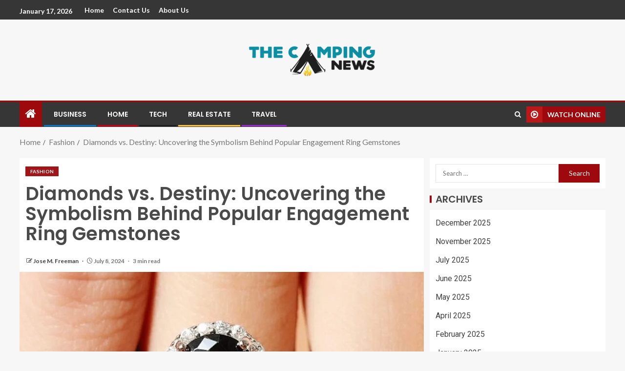

--- FILE ---
content_type: text/html; charset=UTF-8
request_url: https://thecampingnews.com/diamonds-vs-destiny-uncovering-the-symbolism-behind-popular-engagement-ring-gemstones/
body_size: 19719
content:
<!doctype html>
<html lang="en-US">
<head>
    <meta charset="UTF-8">
    <meta name="viewport" content="width=device-width, initial-scale=1">
    <link rel="profile" href="http://gmpg.org/xfn/11">

    <title>Diamonds vs. Destiny: Uncovering the Symbolism Behind Popular Engagement Ring Gemstones &#8211; The Camping News</title>
<meta name='robots' content='max-image-preview:large' />
<link rel='dns-prefetch' href='//fonts.googleapis.com' />
<link rel="alternate" type="application/rss+xml" title="The Camping News &raquo; Feed" href="https://thecampingnews.com/feed/" />
<link rel="alternate" type="application/rss+xml" title="The Camping News &raquo; Comments Feed" href="https://thecampingnews.com/comments/feed/" />
<link rel="alternate" title="oEmbed (JSON)" type="application/json+oembed" href="https://thecampingnews.com/wp-json/oembed/1.0/embed?url=https%3A%2F%2Fthecampingnews.com%2Fdiamonds-vs-destiny-uncovering-the-symbolism-behind-popular-engagement-ring-gemstones%2F" />
<link rel="alternate" title="oEmbed (XML)" type="text/xml+oembed" href="https://thecampingnews.com/wp-json/oembed/1.0/embed?url=https%3A%2F%2Fthecampingnews.com%2Fdiamonds-vs-destiny-uncovering-the-symbolism-behind-popular-engagement-ring-gemstones%2F&#038;format=xml" />
<style id='wp-img-auto-sizes-contain-inline-css' type='text/css'>
img:is([sizes=auto i],[sizes^="auto," i]){contain-intrinsic-size:3000px 1500px}
/*# sourceURL=wp-img-auto-sizes-contain-inline-css */
</style>
<style id='wp-emoji-styles-inline-css' type='text/css'>

	img.wp-smiley, img.emoji {
		display: inline !important;
		border: none !important;
		box-shadow: none !important;
		height: 1em !important;
		width: 1em !important;
		margin: 0 0.07em !important;
		vertical-align: -0.1em !important;
		background: none !important;
		padding: 0 !important;
	}
/*# sourceURL=wp-emoji-styles-inline-css */
</style>
<style id='wp-block-library-inline-css' type='text/css'>
:root{--wp-block-synced-color:#7a00df;--wp-block-synced-color--rgb:122,0,223;--wp-bound-block-color:var(--wp-block-synced-color);--wp-editor-canvas-background:#ddd;--wp-admin-theme-color:#007cba;--wp-admin-theme-color--rgb:0,124,186;--wp-admin-theme-color-darker-10:#006ba1;--wp-admin-theme-color-darker-10--rgb:0,107,160.5;--wp-admin-theme-color-darker-20:#005a87;--wp-admin-theme-color-darker-20--rgb:0,90,135;--wp-admin-border-width-focus:2px}@media (min-resolution:192dpi){:root{--wp-admin-border-width-focus:1.5px}}.wp-element-button{cursor:pointer}:root .has-very-light-gray-background-color{background-color:#eee}:root .has-very-dark-gray-background-color{background-color:#313131}:root .has-very-light-gray-color{color:#eee}:root .has-very-dark-gray-color{color:#313131}:root .has-vivid-green-cyan-to-vivid-cyan-blue-gradient-background{background:linear-gradient(135deg,#00d084,#0693e3)}:root .has-purple-crush-gradient-background{background:linear-gradient(135deg,#34e2e4,#4721fb 50%,#ab1dfe)}:root .has-hazy-dawn-gradient-background{background:linear-gradient(135deg,#faaca8,#dad0ec)}:root .has-subdued-olive-gradient-background{background:linear-gradient(135deg,#fafae1,#67a671)}:root .has-atomic-cream-gradient-background{background:linear-gradient(135deg,#fdd79a,#004a59)}:root .has-nightshade-gradient-background{background:linear-gradient(135deg,#330968,#31cdcf)}:root .has-midnight-gradient-background{background:linear-gradient(135deg,#020381,#2874fc)}:root{--wp--preset--font-size--normal:16px;--wp--preset--font-size--huge:42px}.has-regular-font-size{font-size:1em}.has-larger-font-size{font-size:2.625em}.has-normal-font-size{font-size:var(--wp--preset--font-size--normal)}.has-huge-font-size{font-size:var(--wp--preset--font-size--huge)}.has-text-align-center{text-align:center}.has-text-align-left{text-align:left}.has-text-align-right{text-align:right}.has-fit-text{white-space:nowrap!important}#end-resizable-editor-section{display:none}.aligncenter{clear:both}.items-justified-left{justify-content:flex-start}.items-justified-center{justify-content:center}.items-justified-right{justify-content:flex-end}.items-justified-space-between{justify-content:space-between}.screen-reader-text{border:0;clip-path:inset(50%);height:1px;margin:-1px;overflow:hidden;padding:0;position:absolute;width:1px;word-wrap:normal!important}.screen-reader-text:focus{background-color:#ddd;clip-path:none;color:#444;display:block;font-size:1em;height:auto;left:5px;line-height:normal;padding:15px 23px 14px;text-decoration:none;top:5px;width:auto;z-index:100000}html :where(.has-border-color){border-style:solid}html :where([style*=border-top-color]){border-top-style:solid}html :where([style*=border-right-color]){border-right-style:solid}html :where([style*=border-bottom-color]){border-bottom-style:solid}html :where([style*=border-left-color]){border-left-style:solid}html :where([style*=border-width]){border-style:solid}html :where([style*=border-top-width]){border-top-style:solid}html :where([style*=border-right-width]){border-right-style:solid}html :where([style*=border-bottom-width]){border-bottom-style:solid}html :where([style*=border-left-width]){border-left-style:solid}html :where(img[class*=wp-image-]){height:auto;max-width:100%}:where(figure){margin:0 0 1em}html :where(.is-position-sticky){--wp-admin--admin-bar--position-offset:var(--wp-admin--admin-bar--height,0px)}@media screen and (max-width:600px){html :where(.is-position-sticky){--wp-admin--admin-bar--position-offset:0px}}

/*# sourceURL=wp-block-library-inline-css */
</style><style id='wp-block-heading-inline-css' type='text/css'>
h1:where(.wp-block-heading).has-background,h2:where(.wp-block-heading).has-background,h3:where(.wp-block-heading).has-background,h4:where(.wp-block-heading).has-background,h5:where(.wp-block-heading).has-background,h6:where(.wp-block-heading).has-background{padding:1.25em 2.375em}h1.has-text-align-left[style*=writing-mode]:where([style*=vertical-lr]),h1.has-text-align-right[style*=writing-mode]:where([style*=vertical-rl]),h2.has-text-align-left[style*=writing-mode]:where([style*=vertical-lr]),h2.has-text-align-right[style*=writing-mode]:where([style*=vertical-rl]),h3.has-text-align-left[style*=writing-mode]:where([style*=vertical-lr]),h3.has-text-align-right[style*=writing-mode]:where([style*=vertical-rl]),h4.has-text-align-left[style*=writing-mode]:where([style*=vertical-lr]),h4.has-text-align-right[style*=writing-mode]:where([style*=vertical-rl]),h5.has-text-align-left[style*=writing-mode]:where([style*=vertical-lr]),h5.has-text-align-right[style*=writing-mode]:where([style*=vertical-rl]),h6.has-text-align-left[style*=writing-mode]:where([style*=vertical-lr]),h6.has-text-align-right[style*=writing-mode]:where([style*=vertical-rl]){rotate:180deg}
/*# sourceURL=https://thecampingnews.com/wp-includes/blocks/heading/style.min.css */
</style>
<style id='wp-block-list-inline-css' type='text/css'>
ol,ul{box-sizing:border-box}:root :where(.wp-block-list.has-background){padding:1.25em 2.375em}
/*# sourceURL=https://thecampingnews.com/wp-includes/blocks/list/style.min.css */
</style>
<style id='wp-block-paragraph-inline-css' type='text/css'>
.is-small-text{font-size:.875em}.is-regular-text{font-size:1em}.is-large-text{font-size:2.25em}.is-larger-text{font-size:3em}.has-drop-cap:not(:focus):first-letter{float:left;font-size:8.4em;font-style:normal;font-weight:100;line-height:.68;margin:.05em .1em 0 0;text-transform:uppercase}body.rtl .has-drop-cap:not(:focus):first-letter{float:none;margin-left:.1em}p.has-drop-cap.has-background{overflow:hidden}:root :where(p.has-background){padding:1.25em 2.375em}:where(p.has-text-color:not(.has-link-color)) a{color:inherit}p.has-text-align-left[style*="writing-mode:vertical-lr"],p.has-text-align-right[style*="writing-mode:vertical-rl"]{rotate:180deg}
/*# sourceURL=https://thecampingnews.com/wp-includes/blocks/paragraph/style.min.css */
</style>
<style id='global-styles-inline-css' type='text/css'>
:root{--wp--preset--aspect-ratio--square: 1;--wp--preset--aspect-ratio--4-3: 4/3;--wp--preset--aspect-ratio--3-4: 3/4;--wp--preset--aspect-ratio--3-2: 3/2;--wp--preset--aspect-ratio--2-3: 2/3;--wp--preset--aspect-ratio--16-9: 16/9;--wp--preset--aspect-ratio--9-16: 9/16;--wp--preset--color--black: #000000;--wp--preset--color--cyan-bluish-gray: #abb8c3;--wp--preset--color--white: #ffffff;--wp--preset--color--pale-pink: #f78da7;--wp--preset--color--vivid-red: #cf2e2e;--wp--preset--color--luminous-vivid-orange: #ff6900;--wp--preset--color--luminous-vivid-amber: #fcb900;--wp--preset--color--light-green-cyan: #7bdcb5;--wp--preset--color--vivid-green-cyan: #00d084;--wp--preset--color--pale-cyan-blue: #8ed1fc;--wp--preset--color--vivid-cyan-blue: #0693e3;--wp--preset--color--vivid-purple: #9b51e0;--wp--preset--gradient--vivid-cyan-blue-to-vivid-purple: linear-gradient(135deg,rgb(6,147,227) 0%,rgb(155,81,224) 100%);--wp--preset--gradient--light-green-cyan-to-vivid-green-cyan: linear-gradient(135deg,rgb(122,220,180) 0%,rgb(0,208,130) 100%);--wp--preset--gradient--luminous-vivid-amber-to-luminous-vivid-orange: linear-gradient(135deg,rgb(252,185,0) 0%,rgb(255,105,0) 100%);--wp--preset--gradient--luminous-vivid-orange-to-vivid-red: linear-gradient(135deg,rgb(255,105,0) 0%,rgb(207,46,46) 100%);--wp--preset--gradient--very-light-gray-to-cyan-bluish-gray: linear-gradient(135deg,rgb(238,238,238) 0%,rgb(169,184,195) 100%);--wp--preset--gradient--cool-to-warm-spectrum: linear-gradient(135deg,rgb(74,234,220) 0%,rgb(151,120,209) 20%,rgb(207,42,186) 40%,rgb(238,44,130) 60%,rgb(251,105,98) 80%,rgb(254,248,76) 100%);--wp--preset--gradient--blush-light-purple: linear-gradient(135deg,rgb(255,206,236) 0%,rgb(152,150,240) 100%);--wp--preset--gradient--blush-bordeaux: linear-gradient(135deg,rgb(254,205,165) 0%,rgb(254,45,45) 50%,rgb(107,0,62) 100%);--wp--preset--gradient--luminous-dusk: linear-gradient(135deg,rgb(255,203,112) 0%,rgb(199,81,192) 50%,rgb(65,88,208) 100%);--wp--preset--gradient--pale-ocean: linear-gradient(135deg,rgb(255,245,203) 0%,rgb(182,227,212) 50%,rgb(51,167,181) 100%);--wp--preset--gradient--electric-grass: linear-gradient(135deg,rgb(202,248,128) 0%,rgb(113,206,126) 100%);--wp--preset--gradient--midnight: linear-gradient(135deg,rgb(2,3,129) 0%,rgb(40,116,252) 100%);--wp--preset--font-size--small: 13px;--wp--preset--font-size--medium: 20px;--wp--preset--font-size--large: 36px;--wp--preset--font-size--x-large: 42px;--wp--preset--spacing--20: 0.44rem;--wp--preset--spacing--30: 0.67rem;--wp--preset--spacing--40: 1rem;--wp--preset--spacing--50: 1.5rem;--wp--preset--spacing--60: 2.25rem;--wp--preset--spacing--70: 3.38rem;--wp--preset--spacing--80: 5.06rem;--wp--preset--shadow--natural: 6px 6px 9px rgba(0, 0, 0, 0.2);--wp--preset--shadow--deep: 12px 12px 50px rgba(0, 0, 0, 0.4);--wp--preset--shadow--sharp: 6px 6px 0px rgba(0, 0, 0, 0.2);--wp--preset--shadow--outlined: 6px 6px 0px -3px rgb(255, 255, 255), 6px 6px rgb(0, 0, 0);--wp--preset--shadow--crisp: 6px 6px 0px rgb(0, 0, 0);}:root { --wp--style--global--content-size: 800px;--wp--style--global--wide-size: 1200px; }:where(body) { margin: 0; }.wp-site-blocks > .alignleft { float: left; margin-right: 2em; }.wp-site-blocks > .alignright { float: right; margin-left: 2em; }.wp-site-blocks > .aligncenter { justify-content: center; margin-left: auto; margin-right: auto; }:where(.wp-site-blocks) > * { margin-block-start: 24px; margin-block-end: 0; }:where(.wp-site-blocks) > :first-child { margin-block-start: 0; }:where(.wp-site-blocks) > :last-child { margin-block-end: 0; }:root { --wp--style--block-gap: 24px; }:root :where(.is-layout-flow) > :first-child{margin-block-start: 0;}:root :where(.is-layout-flow) > :last-child{margin-block-end: 0;}:root :where(.is-layout-flow) > *{margin-block-start: 24px;margin-block-end: 0;}:root :where(.is-layout-constrained) > :first-child{margin-block-start: 0;}:root :where(.is-layout-constrained) > :last-child{margin-block-end: 0;}:root :where(.is-layout-constrained) > *{margin-block-start: 24px;margin-block-end: 0;}:root :where(.is-layout-flex){gap: 24px;}:root :where(.is-layout-grid){gap: 24px;}.is-layout-flow > .alignleft{float: left;margin-inline-start: 0;margin-inline-end: 2em;}.is-layout-flow > .alignright{float: right;margin-inline-start: 2em;margin-inline-end: 0;}.is-layout-flow > .aligncenter{margin-left: auto !important;margin-right: auto !important;}.is-layout-constrained > .alignleft{float: left;margin-inline-start: 0;margin-inline-end: 2em;}.is-layout-constrained > .alignright{float: right;margin-inline-start: 2em;margin-inline-end: 0;}.is-layout-constrained > .aligncenter{margin-left: auto !important;margin-right: auto !important;}.is-layout-constrained > :where(:not(.alignleft):not(.alignright):not(.alignfull)){max-width: var(--wp--style--global--content-size);margin-left: auto !important;margin-right: auto !important;}.is-layout-constrained > .alignwide{max-width: var(--wp--style--global--wide-size);}body .is-layout-flex{display: flex;}.is-layout-flex{flex-wrap: wrap;align-items: center;}.is-layout-flex > :is(*, div){margin: 0;}body .is-layout-grid{display: grid;}.is-layout-grid > :is(*, div){margin: 0;}body{padding-top: 0px;padding-right: 0px;padding-bottom: 0px;padding-left: 0px;}a:where(:not(.wp-element-button)){text-decoration: none;}:root :where(.wp-element-button, .wp-block-button__link){background-color: #32373c;border-width: 0;color: #fff;font-family: inherit;font-size: inherit;font-style: inherit;font-weight: inherit;letter-spacing: inherit;line-height: inherit;padding-top: calc(0.667em + 2px);padding-right: calc(1.333em + 2px);padding-bottom: calc(0.667em + 2px);padding-left: calc(1.333em + 2px);text-decoration: none;text-transform: inherit;}.has-black-color{color: var(--wp--preset--color--black) !important;}.has-cyan-bluish-gray-color{color: var(--wp--preset--color--cyan-bluish-gray) !important;}.has-white-color{color: var(--wp--preset--color--white) !important;}.has-pale-pink-color{color: var(--wp--preset--color--pale-pink) !important;}.has-vivid-red-color{color: var(--wp--preset--color--vivid-red) !important;}.has-luminous-vivid-orange-color{color: var(--wp--preset--color--luminous-vivid-orange) !important;}.has-luminous-vivid-amber-color{color: var(--wp--preset--color--luminous-vivid-amber) !important;}.has-light-green-cyan-color{color: var(--wp--preset--color--light-green-cyan) !important;}.has-vivid-green-cyan-color{color: var(--wp--preset--color--vivid-green-cyan) !important;}.has-pale-cyan-blue-color{color: var(--wp--preset--color--pale-cyan-blue) !important;}.has-vivid-cyan-blue-color{color: var(--wp--preset--color--vivid-cyan-blue) !important;}.has-vivid-purple-color{color: var(--wp--preset--color--vivid-purple) !important;}.has-black-background-color{background-color: var(--wp--preset--color--black) !important;}.has-cyan-bluish-gray-background-color{background-color: var(--wp--preset--color--cyan-bluish-gray) !important;}.has-white-background-color{background-color: var(--wp--preset--color--white) !important;}.has-pale-pink-background-color{background-color: var(--wp--preset--color--pale-pink) !important;}.has-vivid-red-background-color{background-color: var(--wp--preset--color--vivid-red) !important;}.has-luminous-vivid-orange-background-color{background-color: var(--wp--preset--color--luminous-vivid-orange) !important;}.has-luminous-vivid-amber-background-color{background-color: var(--wp--preset--color--luminous-vivid-amber) !important;}.has-light-green-cyan-background-color{background-color: var(--wp--preset--color--light-green-cyan) !important;}.has-vivid-green-cyan-background-color{background-color: var(--wp--preset--color--vivid-green-cyan) !important;}.has-pale-cyan-blue-background-color{background-color: var(--wp--preset--color--pale-cyan-blue) !important;}.has-vivid-cyan-blue-background-color{background-color: var(--wp--preset--color--vivid-cyan-blue) !important;}.has-vivid-purple-background-color{background-color: var(--wp--preset--color--vivid-purple) !important;}.has-black-border-color{border-color: var(--wp--preset--color--black) !important;}.has-cyan-bluish-gray-border-color{border-color: var(--wp--preset--color--cyan-bluish-gray) !important;}.has-white-border-color{border-color: var(--wp--preset--color--white) !important;}.has-pale-pink-border-color{border-color: var(--wp--preset--color--pale-pink) !important;}.has-vivid-red-border-color{border-color: var(--wp--preset--color--vivid-red) !important;}.has-luminous-vivid-orange-border-color{border-color: var(--wp--preset--color--luminous-vivid-orange) !important;}.has-luminous-vivid-amber-border-color{border-color: var(--wp--preset--color--luminous-vivid-amber) !important;}.has-light-green-cyan-border-color{border-color: var(--wp--preset--color--light-green-cyan) !important;}.has-vivid-green-cyan-border-color{border-color: var(--wp--preset--color--vivid-green-cyan) !important;}.has-pale-cyan-blue-border-color{border-color: var(--wp--preset--color--pale-cyan-blue) !important;}.has-vivid-cyan-blue-border-color{border-color: var(--wp--preset--color--vivid-cyan-blue) !important;}.has-vivid-purple-border-color{border-color: var(--wp--preset--color--vivid-purple) !important;}.has-vivid-cyan-blue-to-vivid-purple-gradient-background{background: var(--wp--preset--gradient--vivid-cyan-blue-to-vivid-purple) !important;}.has-light-green-cyan-to-vivid-green-cyan-gradient-background{background: var(--wp--preset--gradient--light-green-cyan-to-vivid-green-cyan) !important;}.has-luminous-vivid-amber-to-luminous-vivid-orange-gradient-background{background: var(--wp--preset--gradient--luminous-vivid-amber-to-luminous-vivid-orange) !important;}.has-luminous-vivid-orange-to-vivid-red-gradient-background{background: var(--wp--preset--gradient--luminous-vivid-orange-to-vivid-red) !important;}.has-very-light-gray-to-cyan-bluish-gray-gradient-background{background: var(--wp--preset--gradient--very-light-gray-to-cyan-bluish-gray) !important;}.has-cool-to-warm-spectrum-gradient-background{background: var(--wp--preset--gradient--cool-to-warm-spectrum) !important;}.has-blush-light-purple-gradient-background{background: var(--wp--preset--gradient--blush-light-purple) !important;}.has-blush-bordeaux-gradient-background{background: var(--wp--preset--gradient--blush-bordeaux) !important;}.has-luminous-dusk-gradient-background{background: var(--wp--preset--gradient--luminous-dusk) !important;}.has-pale-ocean-gradient-background{background: var(--wp--preset--gradient--pale-ocean) !important;}.has-electric-grass-gradient-background{background: var(--wp--preset--gradient--electric-grass) !important;}.has-midnight-gradient-background{background: var(--wp--preset--gradient--midnight) !important;}.has-small-font-size{font-size: var(--wp--preset--font-size--small) !important;}.has-medium-font-size{font-size: var(--wp--preset--font-size--medium) !important;}.has-large-font-size{font-size: var(--wp--preset--font-size--large) !important;}.has-x-large-font-size{font-size: var(--wp--preset--font-size--x-large) !important;}
/*# sourceURL=global-styles-inline-css */
</style>

<link rel='stylesheet' id='bootstrap-css' href='https://thecampingnews.com/wp-content/themes/enternews/assets/bootstrap/css/bootstrap.min.css?ver=6.9' type='text/css' media='all' />
<link rel='stylesheet' id='enternews-style-css' href='https://thecampingnews.com/wp-content/themes/enternews/style.css?ver=6.9' type='text/css' media='all' />
<style id='enternews-style-inline-css' type='text/css'>

        
            body,
            button,
            input,
            select,
            optgroup,
            textarea,
            p,
            .min-read,
            .enternews-widget.widget ul.cat-links li a
            {
            font-family: Lato;
            }
        
                    .enternews-widget.widget ul.nav-tabs li a,
            .nav-tabs>li,
            .main-navigation ul li a,
            body .post-excerpt,
            .sidebar-area .social-widget-menu ul li a .screen-reader-text,
            .site-title, h1, h2, h3, h4, h5, h6 {
            font-family: Poppins;
            }
        
                    .enternews-widget.widget .widget-title + ul li a,
            h4.af-author-display-name,
            .exclusive-posts .marquee a .circle-title-texts h4,
            .read-title h4 {
            font-family: Roboto;
            }

        

                    #af-preloader{
            background-color: #f5f2ee            }
        
        
            body.aft-default-mode .aft-widget-background-secondary-background.widget.enternews_youtube_video_slider_widget .widget-block .af-widget-body,
            body .post-excerpt::before,
            .enternews-widget .woocommerce-product-search button[type="submit"],
            body .enternews_author_info_widget.aft-widget-background-secondary-background.widget .widget-block,
            body .aft-widget-background-secondary-background.widget .widget-block .read-single,
            .secondary-sidebar-background #secondary,
            body .enternews_tabbed_posts_widget .nav-tabs > li > a.active,
            body .enternews_tabbed_posts_widget .nav-tabs > li > a.active:hover,
            body.aft-default-mode .enternews_posts_slider_widget.aft-widget-background-secondary-background .widget-block,
            body.aft-dark-mode .enternews_posts_slider_widget.aft-widget-background-secondary-background .widget-block,

            .aft-widget-background-secondary-background .social-widget-menu ul li a,
            .aft-widget-background-secondary-background .social-widget-menu ul li a[href*="facebook.com"],
            .aft-widget-background-secondary-background .social-widget-menu ul li a[href*="dribble.com"],
            .aft-widget-background-secondary-background .social-widget-menu ul li a[href*="vk.com"],
            .aft-widget-background-secondary-background .social-widget-menu ul li a[href*="x.com"],
            .aft-widget-background-secondary-background .social-widget-menu ul li a[href*="twitter.com"],
            .aft-widget-background-secondary-background .social-widget-menu ul li a[href*="linkedin.com"],
            .aft-widget-background-secondary-background .social-widget-menu ul li a[href*="instagram.com"],
            .aft-widget-background-secondary-background .social-widget-menu ul li a[href*="youtube.com"],
            .aft-widget-background-secondary-background .social-widget-menu ul li a[href*="vimeo.com"],
            .aft-widget-background-secondary-background .social-widget-menu ul li a[href*="pinterest.com"],
            .aft-widget-background-secondary-background .social-widget-menu ul li a[href*="tumblr.com"],
            .aft-widget-background-secondary-background .social-widget-menu ul li a[href*="wordpress.org"],
            .aft-widget-background-secondary-background .social-widget-menu ul li a[href*="whatsapp.com"],
            .aft-widget-background-secondary-background .social-widget-menu ul li a[href*="reddit.com"],
            .aft-widget-background-secondary-background .social-widget-menu ul li a[href*="t.me"],
            .aft-widget-background-secondary-background .social-widget-menu ul li a[href*="ok.ru"],
            .aft-widget-background-secondary-background .social-widget-menu ul li a[href*="wechat.com"],
            .aft-widget-background-secondary-background .social-widget-menu ul li a[href*="weibo.com"],
            .aft-widget-background-secondary-background .social-widget-menu ul li a[href*="github.com"],

            body.aft-dark-mode .is-style-fill a.wp-block-button__link:not(.has-text-color),
            body.aft-default-mode .is-style-fill a.wp-block-button__link:not(.has-text-color),

            body.aft-default-mode .aft-main-banner-section .af-banner-carousel-1.secondary-background,
            body.aft-dark-mode .aft-main-banner-section .af-banner-carousel-1.secondary-background,

            body.aft-default-mode .aft-main-banner-section .af-editors-pick .secondary-background .af-sec-post .read-single,
            body.aft-dark-mode .aft-main-banner-section .af-editors-pick .secondary-background .af-sec-post .read-single,

            body.aft-default-mode .aft-main-banner-section .af-trending-news-part .trending-posts.secondary-background .read-single,
            body.aft-dark-mode .aft-main-banner-section .af-trending-news-part .trending-posts.secondary-background .read-single,

            body.aft-dark-mode.alternative-sidebar-background #secondary .widget-title .header-after::before,
            body.aft-default-mode .wp-block-group .wp-block-comments-title::before,
            body.aft-default-mode .wp-block-group .wp-block-heading::before,
            body.aft-default-mode .wp-block-search__label::before,
            body .widget-title .header-after:before,
            body .widget-title .category-color-1.header-after::before,
            body .header-style1 .header-right-part .popular-tag-custom-link > div.custom-menu-link a > span,
            body .aft-home-icon,
            body.aft-dark-mode input[type="submit"],
            body .entry-header-details .af-post-format i:after,
            body.aft-default-mode .enternews-pagination .nav-links .page-numbers.current,
            body #scroll-up,
            .wp-block-search__button,
            body.aft-dark-mode button,
            body.aft-dark-mode input[type="button"],
            body.aft-dark-mode input[type="reset"],
            body.aft-dark-mode input[type="submit"],
            body input[type="reset"],
            body input[type="submit"],
            body input[type="button"],
            body .inner-suscribe input[type=submit],
            body .widget-title .header-after:after,
            body .widget-title .category-color-1.header-after:after,
            body.aft-default-mode .inner-suscribe input[type=submit],
            body.aft-default-mode .enternews_tabbed_posts_widget .nav-tabs > li > a.active:hover,
            body.aft-default-mode .enternews_tabbed_posts_widget .nav-tabs > li > a.active,
            body .aft-main-banner-section .aft-trending-latest-popular .nav-tabs>li.active,
            body .header-style1 .header-right-part > div.custom-menu-link > a,
            body .aft-popular-taxonomies-lists ul li a span.tag-count,
            body .aft-widget-background-secondary-background.widget .widget-block .read-single
            {
            background-color: #9D090D;
            }
            body.aft-dark-mode .is-style-outline a.wp-block-button__link:not(.has-text-color):hover,
            body.aft-default-mode .is-style-outline a.wp-block-button__link:not(.has-text-color):hover,
            body.aft-dark-mode .is-style-outline a.wp-block-button__link:not(.has-text-color),
            body.aft-default-mode .is-style-outline a.wp-block-button__link:not(.has-text-color),
            body.aft-dark-mode:not(.alternative-sidebar-background) #secondary .color-pad .wp-calendar-nav span a:not(.enternews-categories),
            body .enternews-pagination .nav-links .page-numbers:not(.current),
            body.aft-dark-mode .site-footer #wp-calendar tfoot tr td a,
            body.aft-dark-mode #wp-calendar tfoot td a,
            body.aft-default-mode .site-footer #wp-calendar tfoot tr td a,
            body.aft-default-mode #wp-calendar tfoot td a,
            body.aft-dark-mode #wp-calendar tfoot td a,
            body.aft-default-mode .wp-calendar-nav span a,
            body.aft-default-mode .wp-calendar-nav span a:visited,
            body.aft-dark-mode .wp-calendar-nav span a,
            body.aft-dark-mode #wp-calendar tbody td a,
            body.aft-dark-mode #wp-calendar tbody td#today,
            body.aft-dark-mode:not(.alternative-sidebar-background) #secondary .color-pad #wp-calendar tbody td a:not(.enternews-categories),
            body.aft-default-mode #wp-calendar tbody td#today,
            body.aft-default-mode #wp-calendar tbody td a,
            body.aft-default-mode .sticky .read-title h4 a:before {
            color: #9D090D;
            }

            body .post-excerpt {
            border-left-color: #9D090D;
            }

            body.aft-dark-mode .read-img .min-read-post-comment:after,
            body.aft-default-mode .read-img .min-read-post-comment:after{
            border-top-color: #9D090D;
            }

            body .af-fancy-spinner .af-ring:nth-child(1){
            border-right-color: #9D090D;
            }
            body.aft-dark-mode .enternews-pagination .nav-links .page-numbers.current {
            background-color: #9D090D;
            }
            body.aft-dark-mode .is-style-outline a.wp-block-button__link:not(.has-text-color),
            body.aft-default-mode .is-style-outline a.wp-block-button__link:not(.has-text-color),
            body.aft-dark-mode .enternews-pagination .nav-links .page-numbers,
            body.aft-default-mode .enternews-pagination .nav-links .page-numbers,
            body .af-sp-wave:after,
            body .bottom-bar{
            border-color: #9D090D;
            }

        
        .elementor-default .elementor-section.elementor-section-full_width > .elementor-container,
        .elementor-default .elementor-section.elementor-section-boxed > .elementor-container,
        .elementor-page .elementor-section.elementor-section-full_width > .elementor-container,
        .elementor-page .elementor-section.elementor-section-boxed > .elementor-container{
        max-width: 1200px;
        }
        .full-width-content .elementor-section-stretched,
        .align-content-left .elementor-section-stretched,
        .align-content-right .elementor-section-stretched {
        max-width: 100%;
        left: 0 !important;
        }

/*# sourceURL=enternews-style-inline-css */
</style>
<link rel='stylesheet' id='entermag-style-css' href='https://thecampingnews.com/wp-content/themes/entermag/style.css?ver=1.0.2' type='text/css' media='all' />
<link rel='stylesheet' id='aft-icons-css' href='https://thecampingnews.com/wp-content/themes/enternews/assets/icons/style.css?ver=6.9' type='text/css' media='all' />
<link rel='stylesheet' id='slick-css-css' href='https://thecampingnews.com/wp-content/themes/enternews/assets/slick/css/slick.min.css?ver=6.9' type='text/css' media='all' />
<link rel='stylesheet' id='sidr-css' href='https://thecampingnews.com/wp-content/themes/enternews/assets/sidr/css/jquery.sidr.dark.css?ver=6.9' type='text/css' media='all' />
<link rel='stylesheet' id='magnific-popup-css' href='https://thecampingnews.com/wp-content/themes/enternews/assets/magnific-popup/magnific-popup.css?ver=6.9' type='text/css' media='all' />
<link rel='stylesheet' id='enternews-google-fonts-css' href='https://fonts.googleapis.com/css?family=Lato:400,300,400italic,900,700|Poppins:300,400,500,600,700|Roboto:100,300,400,500,700&#038;subset=latin,latin-ext' type='text/css' media='all' />
<script type="text/javascript" src="https://thecampingnews.com/wp-includes/js/jquery/jquery.min.js?ver=3.7.1" id="jquery-core-js"></script>
<script type="text/javascript" src="https://thecampingnews.com/wp-includes/js/jquery/jquery-migrate.min.js?ver=3.4.1" id="jquery-migrate-js"></script>
<link rel="https://api.w.org/" href="https://thecampingnews.com/wp-json/" /><link rel="alternate" title="JSON" type="application/json" href="https://thecampingnews.com/wp-json/wp/v2/posts/713" /><link rel="EditURI" type="application/rsd+xml" title="RSD" href="https://thecampingnews.com/xmlrpc.php?rsd" />
<meta name="generator" content="WordPress 6.9" />
<link rel="canonical" href="https://thecampingnews.com/diamonds-vs-destiny-uncovering-the-symbolism-behind-popular-engagement-ring-gemstones/" />
<link rel='shortlink' href='https://thecampingnews.com/?p=713' />
        <style type="text/css">
                        .site-title,
            .site-description {
                position: absolute;
                clip: rect(1px, 1px, 1px, 1px);
                display: none;
            }

            
            

        </style>
        <link rel="icon" href="https://thecampingnews.com/wp-content/uploads/2021/11/The-Camping-News-F-150x150.png" sizes="32x32" />
<link rel="icon" href="https://thecampingnews.com/wp-content/uploads/2021/11/The-Camping-News-F.png" sizes="192x192" />
<link rel="apple-touch-icon" href="https://thecampingnews.com/wp-content/uploads/2021/11/The-Camping-News-F.png" />
<meta name="msapplication-TileImage" content="https://thecampingnews.com/wp-content/uploads/2021/11/The-Camping-News-F.png" />
</head>

<body class="wp-singular post-template-default single single-post postid-713 single-format-standard wp-custom-logo wp-embed-responsive wp-theme-enternews wp-child-theme-entermag aft-sticky-sidebar aft-default-mode default-sidebar-background header-image-default aft-main-banner-boxed aft-hide-comment-count-in-list aft-hide-minutes-read-in-list aft-hide-date-author-in-list default-content-layout content-with-single-sidebar align-content-left">

<div id="page" class="site">
    <a class="skip-link screen-reader-text" href="#content">Skip to content</a>


    
    <header id="masthead" class="header-style1 header-layout-centered">

          <div class="top-header">
        <div class="container-wrapper">
            <div class="top-bar-flex">
                <div class="top-bar-left col-66">
                    <div class="date-bar-left">
                                                    <span class="topbar-date">
                                        January 17, 2026                                    </span>

                                                                    </div>
                                            <div class="af-secondary-menu">
                            <div class="container-wrapper">
                                                                    <div class="aft-secondary-nav-wrapper">
                                        <div class="aft-small-secondary-nav">
                                            <div class="aft-secondary-navigation"><ul id="aft-secondary-menu" class="menu"><li id="menu-item-109" class="menu-item menu-item-type-post_type menu-item-object-page menu-item-home menu-item-109"><a href="https://thecampingnews.com/">Home</a></li>
<li id="menu-item-111" class="menu-item menu-item-type-post_type menu-item-object-page menu-item-111"><a href="https://thecampingnews.com/contact-us/">Contact Us</a></li>
<li id="menu-item-110" class="menu-item menu-item-type-post_type menu-item-object-page menu-item-110"><a href="https://thecampingnews.com/about-us/">About Us</a></li>
</ul></div>                                        </div>
                                    </div>
                                
                            </div>
                        </div>
                                        </div>

                <div class="top-bar-right col-3">
  						<span class="aft-small-social-menu">
  							  						</span>
                </div>
            </div>
        </div>

    </div>
<div class="main-header logo-centered "
     data-background="">
    <div class="container-wrapper">
        <div class="af-container-row af-flex-container af-main-header-container">

            
            <div class="af-flex-container af-inner-header-container pad aft-no-side-promo">

                <div class="logo-brand af-inner-item">
                    <div class="site-branding">
                        <a href="https://thecampingnews.com/" class="custom-logo-link" rel="home"><img width="275" height="96" src="https://thecampingnews.com/wp-content/uploads/2021/11/cropped-The-Camping-News-e1637414508258.png" class="custom-logo" alt="The Camping News" decoding="async" /></a>                            <p class="site-title font-family-1">
                                <a href="https://thecampingnews.com/"
                                   rel="home">The Camping News</a>
                            </p>
                                                                            <p class="site-description">General Blog</p>
                                            </div>
                </div>

                

                            </div>

        </div>
    </div>

</div>


      <div class="header-menu-part">
        <div id="main-navigation-bar" class="bottom-bar">
          <div class="navigation-section-wrapper">
            <div class="container-wrapper">
              <div class="header-middle-part">
                <div class="navigation-container">
                  <nav class="main-navigation clearfix">
                                          <span class="aft-home-icon">
                                                <a href="https://thecampingnews.com" aria-label="Home">
                          <i class="fa fa-home"
                            aria-hidden="true"></i>
                        </a>
                      </span>
                                        <div class="main-navigation-container-items-wrapper">
                      <span
                        class="toggle-menu"
                        role="button"
                        aria-controls="primary-menu"
                        aria-expanded="false"
                        tabindex="0"
                        aria-label="Menu"
                        aria-expanded="false">
                        <a href="javascript:void(0)" aria-label="Menu" class="aft-void-menu">
                          <span class="screen-reader-text">
                            Primary Menu                          </span>
                          <i class="ham"></i>
                        </a>
                      </span>
                      <div class="menu main-menu menu-desktop show-menu-border"><ul id="primary-menu" class="menu"><li id="menu-item-104" class="menu-item menu-item-type-taxonomy menu-item-object-category menu-item-104"><a href="https://thecampingnews.com/category/business/">Business</a></li>
<li id="menu-item-105" class="menu-item menu-item-type-taxonomy menu-item-object-category menu-item-105"><a href="https://thecampingnews.com/category/home/">Home</a></li>
<li id="menu-item-106" class="menu-item menu-item-type-taxonomy menu-item-object-category menu-item-106"><a href="https://thecampingnews.com/category/tech/">Tech</a></li>
<li id="menu-item-107" class="menu-item menu-item-type-taxonomy menu-item-object-category menu-item-107"><a href="https://thecampingnews.com/category/real-estate/">Real Estate</a></li>
<li id="menu-item-108" class="menu-item menu-item-type-taxonomy menu-item-object-category menu-item-108"><a href="https://thecampingnews.com/category/travel/">Travel</a></li>
</ul></div>                    </div>
                  </nav>
                </div>
              </div>
              <div class="header-right-part">
                <div class="af-search-wrap">
                  <div class="search-overlay">
                    <a href="#" title="Search" aria-label="Search" class="search-icon">
                      <i class="fa fa-search"></i>
                    </a>
                    <div class="af-search-form">
                      <form role="search" method="get" class="search-form" action="https://thecampingnews.com/">
				<label>
					<span class="screen-reader-text">Search for:</span>
					<input type="search" class="search-field" placeholder="Search &hellip;" value="" name="s" />
				</label>
				<input type="submit" class="search-submit" value="Search" />
			</form>                    </div>
                  </div>
                </div>
                <div class="popular-tag-custom-link">
                                      <div class="custom-menu-link">

                      <a href="">
                        <i class="fa fa-play-circle-o"
                          aria-hidden="true"></i>
                        <span>Watch Online</span>
                      </a>
                    </div>

                  
                </div>
              </div>
            </div>
          </div>
        </div>
      </div>

    </header>

    <!-- end slider-section -->

    
                   <div class="container-wrapper">
            <div class="af-breadcrumbs font-family-1 color-pad af-container-block-wrapper">

                <div role="navigation" aria-label="Breadcrumbs" class="breadcrumb-trail breadcrumbs" itemprop="breadcrumb"><ul class="trail-items" itemscope itemtype="http://schema.org/BreadcrumbList"><meta name="numberOfItems" content="3" /><meta name="itemListOrder" content="Ascending" /><li itemprop="itemListElement" itemscope itemtype="http://schema.org/ListItem" class="trail-item trail-begin"><a href="https://thecampingnews.com/" rel="home" itemprop="item"><span itemprop="name">Home</span></a><meta itemprop="position" content="1" /></li><li itemprop="itemListElement" itemscope itemtype="http://schema.org/ListItem" class="trail-item"><a href="https://thecampingnews.com/category/fashion/" itemprop="item"><span itemprop="name">Fashion</span></a><meta itemprop="position" content="2" /></li><li itemprop="itemListElement" itemscope itemtype="http://schema.org/ListItem" class="trail-item trail-end"><a href="https://thecampingnews.com/diamonds-vs-destiny-uncovering-the-symbolism-behind-popular-engagement-ring-gemstones/" itemprop="item"><span itemprop="name">Diamonds vs. Destiny: Uncovering the Symbolism Behind Popular Engagement Ring Gemstones</span></a><meta itemprop="position" content="3" /></li></ul></div>
            </div>
        </div>
        


    <div id="content" class="container-wrapper ">
    <div class="af-container-block-wrapper clearfix">
        <div id="primary" class="content-area ">
            <main id="main" class="site-main ">
                                    <article id="post-713" class="post-713 post type-post status-publish format-standard has-post-thumbnail hentry category-fashion">


                        <header class="entry-header">

                            <div class="enternews-entry-header-details-wrap">
                                    <div class="entry-header-details  af-have-yt-link">
                    <div class="read-categories af-category-inside-img">
                <ul class="cat-links"><li class="meta-category">
                             <a class="enternews-categories category-color-1"aria-label="Fashion" href="https://thecampingnews.com/category/fashion/" alt="View all posts in Fashion"> 
                                 Fashion
                             </a>
                        </li></ul>
            </div>
        
        <h1 class="entry-title">Diamonds vs. Destiny: Uncovering the Symbolism Behind Popular Engagement Ring Gemstones</h1>        <div class="post-meta-share-wrapper">
            <div class="post-meta-detail">
                                    <span class="min-read-post-format">
                                                                            </span>
                <span class="entry-meta">
                                        
      <span class="item-metadata posts-author byline">
        <i class="fa fa-pencil-square-o"></i>
                        <a href="https://thecampingnews.com/author/jose-m-freeman/">
                    Jose M. Freeman                </a>
             </span>
                                    </span>
                      <span class="item-metadata posts-date">
        <i class="fa fa-clock-o"></i>
        July 8, 2024      </span>
                    <span class="min-read">3 min read</span>            </div>
                    </div>


    </div>
                                </div>
                        </header><!-- .entry-header -->

                        <div class="enternews-entry-featured-image-wrap float-l">
                                    <div class="read-img pos-rel">
                    <div class="post-thumbnail full-width-image">
          <img width="1024" height="576" src="https://thecampingnews.com/wp-content/uploads/2024/07/Popular-Engagement-Ring-Gemstones-1024x576.webp" class="attachment-enternews-featured size-enternews-featured wp-post-image" alt="" decoding="async" fetchpriority="high" srcset="https://thecampingnews.com/wp-content/uploads/2024/07/Popular-Engagement-Ring-Gemstones-1024x576.webp 1024w, https://thecampingnews.com/wp-content/uploads/2024/07/Popular-Engagement-Ring-Gemstones-300x169.webp 300w, https://thecampingnews.com/wp-content/uploads/2024/07/Popular-Engagement-Ring-Gemstones-768x432.webp 768w, https://thecampingnews.com/wp-content/uploads/2024/07/Popular-Engagement-Ring-Gemstones.webp 1200w" sizes="(max-width: 1024px) 100vw, 1024px" />        </div>
      
                <span class="aft-image-caption-wrap">
                                  </span>
        </div>
                            </div>


                        
                        <div class="entry-content-wrap read-single">
                            

        <div class="entry-content read-details">
            <p><a href="https://lilyarkwright.com/collections/shop-all-engagement-rings">Engagement rings</a> have long been a symbol of love and commitment, often featuring a central gemstone that carries significant meaning. While diamonds have traditionally dominated the market, other gemstones are increasingly popular choices, each offering its own unique symbolism. This exploration into the significance of various gemstones not only highlights their beauty but also delves into the deeper meanings they convey about love, relationships, and destiny.</p>
<h2>The Reign of Diamonds</h2>
<p>Diamonds have been the quintessential choice for engagement rings for centuries. Their popularity can be attributed to their unparalleled brilliance and durability. The word &#8220;diamond&#8221; itself comes from the Greek word &#8220;adamas,&#8221; meaning invincible or indestructible, symbolizing the unbreakable bond between partners. Diamonds are also believed to bring clarity and strength to relationships, enhancing fidelity and trust. The timeless appeal of diamonds is often associated with enduring love and commitment, making them a favored choice for engagement rings.</p>
<h2>The Allure of Sapphires</h2>
<p>Sapphires, especially blue ones, are another popular choice for engagement rings. Their rich history and deep symbolism make them a meaningful alternative to diamonds. Blue sapphires symbolize wisdom, virtue, and good fortune. In ancient cultures, they were believed to protect loved ones from envy and harm. The deep blue hue of a sapphire is thought to represent the heavens, making it a celestial choice that conveys a sense of eternal love and divine connection. Famous sapphire engagement rings, like the one worn by Princess Diana and later by Kate Middleton, have also contributed to their popularity and desirability.</p>
<h2>The Passion of Rubies</h2>
<p>Rubies, with their intense red color, are synonymous with passion and desire. Known as the &#8220;king of gemstones,&#8221; rubies are believed to bring health, wealth, wisdom, and success in love. The fiery red of the ruby symbolizes the flame of love that burns strong and bright, making it an ideal gemstone for expressing deep and passionate emotions. Rubies are also associated with vitality and vigor, adding a dynamic and energetic aspect to the symbolism of engagement rings.</p>
<h2>The Tranquility of Emeralds</h2>
<p>Emeralds, with their lush green color, represent growth, renewal, and prosperity. They are often associated with Venus, the goddess of love, which underscores their connection to romance and harmony. Emeralds are believed to bring balance and calm to relationships, fostering mutual understanding and compassion. Their association with spring and renewal makes them a perfect choice for couples who view their love as a journey of growth and transformation. Cleopatra&#8217;s famed love for emeralds further adds to their allure and romantic connotation.</p>
<h2>The Uniqueness of Alternative Gemstones</h2>
<p>Beyond the traditional choices of diamonds, sapphires, rubies, and emeralds, a variety of alternative gemstones are gaining popularity for engagement rings. For instance, amethysts symbolize peace and stability, while opals are known for their unique play of colors and are associated with creativity and imagination. Moonstones, with their ethereal glow, are believed to enhance intuition and emotional balance, making them an intriguing choice for modern couples seeking something different yet meaningful.</p>
<h2>Conclusion</h2>
<p>Engagement rings are more than just beautiful pieces of jewelry; they are rich in symbolism and meaning. Whether it&#8217;s the enduring brilliance of a diamond, the celestial beauty of a sapphire, the passionate intensity of a ruby, or the tranquil charm of an emerald, each gemstone tells a unique story. As couples choose the gemstone that best represents their love and commitment, they are also selecting a symbol that reflects their destiny together. The growing trend towards diverse and meaningful gemstones in engagement rings underscores the evolving nature of love and the desire to find personal and profound expressions of commitment.</p>
                            <div class="post-item-metadata entry-meta">
                                    </div>
                        
	<nav class="navigation post-navigation" aria-label="Post navigation">
		<h2 class="screen-reader-text">Post navigation</h2>
		<div class="nav-links"><div class="nav-previous"><a href="https://thecampingnews.com/a-roof-reborn-a-detailed-look-at-the-roof-replacement-process/" rel="prev"><span class="em-post-navigation">Previous</span> A Roof Reborn: A Detailed Look at the Roof Replacement Process</a></div><div class="nav-next"><a href="https://thecampingnews.com/the-facts-about-teeth-whitening-why-and-what-to-expect/" rel="next"><span class="em-post-navigation">Next</span> The Facts About Teeth Whitening: Why and What to Expect</a></div></div>
	</nav>                    </div><!-- .entry-content -->
                        </div>

                        <div class="aft-comment-related-wrap">
                            
                            
<div class="promotionspace enable-promotionspace">


  <div class="af-reated-posts grid-layout">
            <h4 class="widget-title header-after1">
          <span class="header-after">
            More Stories          </span>
        </h4>
            <div class="af-container-row clearfix">
                  <div class="col-3 float-l pad latest-posts-grid af-sec-post" data-mh="latest-posts-grid">
            <div class="read-single color-pad">
              <div class="read-img pos-rel read-bg-img">
                <img width="300" height="203" src="https://thecampingnews.com/wp-content/uploads/2023/09/Strategies-for-Attracting-the-Right-Buyer-for-Patek-Philippe-Nautilus-300x203.jpg" class="attachment-medium size-medium wp-post-image" alt="" decoding="async" srcset="https://thecampingnews.com/wp-content/uploads/2023/09/Strategies-for-Attracting-the-Right-Buyer-for-Patek-Philippe-Nautilus-300x203.jpg 300w, https://thecampingnews.com/wp-content/uploads/2023/09/Strategies-for-Attracting-the-Right-Buyer-for-Patek-Philippe-Nautilus-768x520.jpg 768w, https://thecampingnews.com/wp-content/uploads/2023/09/Strategies-for-Attracting-the-Right-Buyer-for-Patek-Philippe-Nautilus.jpg 1000w" sizes="(max-width: 300px) 100vw, 300px" />                <div class="min-read-post-format">
                                    <span class="min-read-item">
                    <span class="min-read">2 min read</span>                  </span>
                </div>
                <a href="https://thecampingnews.com/strategies-for-attracting-the-right-buyer-for-patek-philippe-nautilus/" aria-label="Strategies for Attracting the Right Buyer for Patek Philippe Nautilus"></a>
                <div class="read-categories af-category-inside-img">

                  <ul class="cat-links"><li class="meta-category">
                             <a class="enternews-categories category-color-1"aria-label="Fashion" href="https://thecampingnews.com/category/fashion/" alt="View all posts in Fashion"> 
                                 Fashion
                             </a>
                        </li></ul>                </div>
              </div>
              <div class="read-details color-tp-pad no-color-pad">

                <div class="read-title">
                  <h4>
                    <a href="https://thecampingnews.com/strategies-for-attracting-the-right-buyer-for-patek-philippe-nautilus/" aria-label="Strategies for Attracting the Right Buyer for Patek Philippe Nautilus">Strategies for Attracting the Right Buyer for Patek Philippe Nautilus</a>
                  </h4>
                </div>
                <div class="entry-meta">
                  
      <span class="author-links">

                  <span class="item-metadata posts-date">
            <i class="fa fa-clock-o"></i>
            September 10, 2023          </span>
                
          <span class="item-metadata posts-author byline">
            <i class="fa fa-pencil-square-o"></i>
                            <a href="https://thecampingnews.com/author/garrett-s-green/">
                    Garrett S. Green                </a>
                 </span>
          
      </span>
                    </div>

              </div>
            </div>
          </div>
                <div class="col-3 float-l pad latest-posts-grid af-sec-post" data-mh="latest-posts-grid">
            <div class="read-single color-pad">
              <div class="read-img pos-rel read-bg-img">
                <img width="300" height="225" src="https://thecampingnews.com/wp-content/uploads/2023/07/s2-300x225.webp" class="attachment-medium size-medium wp-post-image" alt="" decoding="async" srcset="https://thecampingnews.com/wp-content/uploads/2023/07/s2-300x225.webp 300w, https://thecampingnews.com/wp-content/uploads/2023/07/s2.webp 768w" sizes="(max-width: 300px) 100vw, 300px" />                <div class="min-read-post-format">
                                    <span class="min-read-item">
                    <span class="min-read">2 min read</span>                  </span>
                </div>
                <a href="https://thecampingnews.com/why-diamond-halo-engagement-rings-are-a-perfect-blend-of-classic-and-contemporary/" aria-label="Why Diamond Halo Engagement Rings Are a Perfect Blend of Classic and Contemporary?"></a>
                <div class="read-categories af-category-inside-img">

                  <ul class="cat-links"><li class="meta-category">
                             <a class="enternews-categories category-color-1"aria-label="Fashion" href="https://thecampingnews.com/category/fashion/" alt="View all posts in Fashion"> 
                                 Fashion
                             </a>
                        </li></ul>                </div>
              </div>
              <div class="read-details color-tp-pad no-color-pad">

                <div class="read-title">
                  <h4>
                    <a href="https://thecampingnews.com/why-diamond-halo-engagement-rings-are-a-perfect-blend-of-classic-and-contemporary/" aria-label="Why Diamond Halo Engagement Rings Are a Perfect Blend of Classic and Contemporary?">Why Diamond Halo Engagement Rings Are a Perfect Blend of Classic and Contemporary?</a>
                  </h4>
                </div>
                <div class="entry-meta">
                  
      <span class="author-links">

                  <span class="item-metadata posts-date">
            <i class="fa fa-clock-o"></i>
            July 20, 2023          </span>
                
          <span class="item-metadata posts-author byline">
            <i class="fa fa-pencil-square-o"></i>
                            <a href="https://thecampingnews.com/author/jose-m-freeman/">
                    Jose M. Freeman                </a>
                 </span>
          
      </span>
                    </div>

              </div>
            </div>
          </div>
                <div class="col-3 float-l pad latest-posts-grid af-sec-post" data-mh="latest-posts-grid">
            <div class="read-single color-pad">
              <div class="read-img pos-rel read-bg-img">
                <img width="300" height="176" src="https://thecampingnews.com/wp-content/uploads/2022/02/Paste-26-300x176.jpg" class="attachment-medium size-medium wp-post-image" alt="" decoding="async" loading="lazy" srcset="https://thecampingnews.com/wp-content/uploads/2022/02/Paste-26-300x176.jpg 300w, https://thecampingnews.com/wp-content/uploads/2022/02/Paste-26.jpg 767w" sizes="auto, (max-width: 300px) 100vw, 300px" />                <div class="min-read-post-format">
                                    <span class="min-read-item">
                    <span class="min-read">3 min read</span>                  </span>
                </div>
                <a href="https://thecampingnews.com/the-most-popular-demon-slayer-costumes-among-cosplayers/" aria-label="The Most Popular Demon Slayer Costumes Among Cosplayers"></a>
                <div class="read-categories af-category-inside-img">

                  <ul class="cat-links"><li class="meta-category">
                             <a class="enternews-categories category-color-1"aria-label="Fashion" href="https://thecampingnews.com/category/fashion/" alt="View all posts in Fashion"> 
                                 Fashion
                             </a>
                        </li></ul>                </div>
              </div>
              <div class="read-details color-tp-pad no-color-pad">

                <div class="read-title">
                  <h4>
                    <a href="https://thecampingnews.com/the-most-popular-demon-slayer-costumes-among-cosplayers/" aria-label="The Most Popular Demon Slayer Costumes Among Cosplayers">The Most Popular Demon Slayer Costumes Among Cosplayers</a>
                  </h4>
                </div>
                <div class="entry-meta">
                  
      <span class="author-links">

                  <span class="item-metadata posts-date">
            <i class="fa fa-clock-o"></i>
            February 18, 2022          </span>
                
          <span class="item-metadata posts-author byline">
            <i class="fa fa-pencil-square-o"></i>
                            <a href="https://thecampingnews.com/author/admin/">
                    Luther                </a>
                 </span>
          
      </span>
                    </div>

              </div>
            </div>
          </div>
            </div>

  </div>
</div>                        </div>


                    </article>
                
            </main><!-- #main -->
        </div><!-- #primary -->
        



<div id="secondary" class="sidebar-area sidebar-sticky-top">
        <aside class="widget-area color-pad">
            <div id="search-2" class="widget enternews-widget widget_search"><form role="search" method="get" class="search-form" action="https://thecampingnews.com/">
				<label>
					<span class="screen-reader-text">Search for:</span>
					<input type="search" class="search-field" placeholder="Search &hellip;" value="" name="s" />
				</label>
				<input type="submit" class="search-submit" value="Search" />
			</form></div><div id="archives-2" class="widget enternews-widget widget_archive"><h2 class="widget-title widget-title-1"><span class="header-after">Archives</span></h2>
			<ul>
					<li><a href='https://thecampingnews.com/2025/12/'>December 2025</a></li>
	<li><a href='https://thecampingnews.com/2025/11/'>November 2025</a></li>
	<li><a href='https://thecampingnews.com/2025/07/'>July 2025</a></li>
	<li><a href='https://thecampingnews.com/2025/06/'>June 2025</a></li>
	<li><a href='https://thecampingnews.com/2025/05/'>May 2025</a></li>
	<li><a href='https://thecampingnews.com/2025/04/'>April 2025</a></li>
	<li><a href='https://thecampingnews.com/2025/02/'>February 2025</a></li>
	<li><a href='https://thecampingnews.com/2025/01/'>January 2025</a></li>
	<li><a href='https://thecampingnews.com/2024/12/'>December 2024</a></li>
	<li><a href='https://thecampingnews.com/2024/11/'>November 2024</a></li>
	<li><a href='https://thecampingnews.com/2024/10/'>October 2024</a></li>
	<li><a href='https://thecampingnews.com/2024/09/'>September 2024</a></li>
	<li><a href='https://thecampingnews.com/2024/08/'>August 2024</a></li>
	<li><a href='https://thecampingnews.com/2024/07/'>July 2024</a></li>
	<li><a href='https://thecampingnews.com/2024/06/'>June 2024</a></li>
	<li><a href='https://thecampingnews.com/2024/05/'>May 2024</a></li>
	<li><a href='https://thecampingnews.com/2024/04/'>April 2024</a></li>
	<li><a href='https://thecampingnews.com/2024/03/'>March 2024</a></li>
	<li><a href='https://thecampingnews.com/2024/02/'>February 2024</a></li>
	<li><a href='https://thecampingnews.com/2024/01/'>January 2024</a></li>
	<li><a href='https://thecampingnews.com/2023/12/'>December 2023</a></li>
	<li><a href='https://thecampingnews.com/2023/11/'>November 2023</a></li>
	<li><a href='https://thecampingnews.com/2023/10/'>October 2023</a></li>
	<li><a href='https://thecampingnews.com/2023/09/'>September 2023</a></li>
	<li><a href='https://thecampingnews.com/2023/08/'>August 2023</a></li>
	<li><a href='https://thecampingnews.com/2023/07/'>July 2023</a></li>
	<li><a href='https://thecampingnews.com/2023/06/'>June 2023</a></li>
	<li><a href='https://thecampingnews.com/2023/05/'>May 2023</a></li>
	<li><a href='https://thecampingnews.com/2023/04/'>April 2023</a></li>
	<li><a href='https://thecampingnews.com/2023/03/'>March 2023</a></li>
	<li><a href='https://thecampingnews.com/2023/02/'>February 2023</a></li>
	<li><a href='https://thecampingnews.com/2023/01/'>January 2023</a></li>
	<li><a href='https://thecampingnews.com/2022/12/'>December 2022</a></li>
	<li><a href='https://thecampingnews.com/2022/11/'>November 2022</a></li>
	<li><a href='https://thecampingnews.com/2022/10/'>October 2022</a></li>
	<li><a href='https://thecampingnews.com/2022/09/'>September 2022</a></li>
	<li><a href='https://thecampingnews.com/2022/08/'>August 2022</a></li>
	<li><a href='https://thecampingnews.com/2022/06/'>June 2022</a></li>
	<li><a href='https://thecampingnews.com/2022/05/'>May 2022</a></li>
	<li><a href='https://thecampingnews.com/2022/04/'>April 2022</a></li>
	<li><a href='https://thecampingnews.com/2022/03/'>March 2022</a></li>
	<li><a href='https://thecampingnews.com/2022/02/'>February 2022</a></li>
	<li><a href='https://thecampingnews.com/2022/01/'>January 2022</a></li>
	<li><a href='https://thecampingnews.com/2021/12/'>December 2021</a></li>
	<li><a href='https://thecampingnews.com/2021/11/'>November 2021</a></li>
	<li><a href='https://thecampingnews.com/2021/08/'>August 2021</a></li>
	<li><a href='https://thecampingnews.com/2021/07/'>July 2021</a></li>
	<li><a href='https://thecampingnews.com/2021/06/'>June 2021</a></li>
	<li><a href='https://thecampingnews.com/2021/05/'>May 2021</a></li>
	<li><a href='https://thecampingnews.com/2021/04/'>April 2021</a></li>
	<li><a href='https://thecampingnews.com/2021/03/'>March 2021</a></li>
	<li><a href='https://thecampingnews.com/2021/02/'>February 2021</a></li>
			</ul>

			</div><div id="categories-2" class="widget enternews-widget widget_categories"><h2 class="widget-title widget-title-1"><span class="header-after">Categories</span></h2>
			<ul>
					<li class="cat-item cat-item-78"><a href="https://thecampingnews.com/category/auto/">Auto</a>
</li>
	<li class="cat-item cat-item-2"><a href="https://thecampingnews.com/category/business/">Business</a>
</li>
	<li class="cat-item cat-item-85"><a href="https://thecampingnews.com/category/casino/">Casino</a>
</li>
	<li class="cat-item cat-item-65"><a href="https://thecampingnews.com/category/education/">Education</a>
</li>
	<li class="cat-item cat-item-69"><a href="https://thecampingnews.com/category/fashion/">Fashion</a>
</li>
	<li class="cat-item cat-item-1"><a href="https://thecampingnews.com/category/featured/">Featured</a>
</li>
	<li class="cat-item cat-item-70"><a href="https://thecampingnews.com/category/finance/">Finance</a>
</li>
	<li class="cat-item cat-item-72"><a href="https://thecampingnews.com/category/food/">Food</a>
</li>
	<li class="cat-item cat-item-73"><a href="https://thecampingnews.com/category/game/">Game</a>
</li>
	<li class="cat-item cat-item-74"><a href="https://thecampingnews.com/category/health/">Health</a>
</li>
	<li class="cat-item cat-item-3"><a href="https://thecampingnews.com/category/home/">Home</a>
</li>
	<li class="cat-item cat-item-71"><a href="https://thecampingnews.com/category/home-improvements/">Home Improvements</a>
</li>
	<li class="cat-item cat-item-96"><a href="https://thecampingnews.com/category/hvac/">HVAC</a>
</li>
	<li class="cat-item cat-item-77"><a href="https://thecampingnews.com/category/law/">Law</a>
</li>
	<li class="cat-item cat-item-68"><a href="https://thecampingnews.com/category/online-gaming/">Online Gaming</a>
</li>
	<li class="cat-item cat-item-108"><a href="https://thecampingnews.com/category/pets/">Pets</a>
</li>
	<li class="cat-item cat-item-4"><a href="https://thecampingnews.com/category/real-estate/">Real Estate</a>
</li>
	<li class="cat-item cat-item-75"><a href="https://thecampingnews.com/category/relationships/">Relationships</a>
</li>
	<li class="cat-item cat-item-66"><a href="https://thecampingnews.com/category/shopping/">Shopping</a>
</li>
	<li class="cat-item cat-item-86"><a href="https://thecampingnews.com/category/spanish/">Spanish</a>
</li>
	<li class="cat-item cat-item-64"><a href="https://thecampingnews.com/category/sports/">Sports</a>
</li>
	<li class="cat-item cat-item-5"><a href="https://thecampingnews.com/category/tech/">Tech</a>
</li>
	<li class="cat-item cat-item-6"><a href="https://thecampingnews.com/category/travel/">Travel</a>
</li>
			</ul>

			</div><div id="enternews_tabbed_posts-2" class="widget enternews-widget enternews_tabbed_posts_widget aft-widget-background-dim solid-background">      <div class="tabbed-container">
        <div class="tabbed-head">
          <ul class="nav nav-tabs af-tabs tab-warpper" role="tablist">
            <li role="presentation" class="tab tab-recent">
              <a href="#tabbed-2-recent"
                aria-label="Recent"
                role="tab"
                id="tabbed-2-recent-tab"
                aria-controls="tabbed-2-recent"
                aria-selected="true"
                data-toggle="tab"
                class="font-family-1 active">
                <i class=" fa fa-bolt" aria-hidden="true"></i> Latest              </a>
            </li>
            <li role="presentation" class="tab tab-popular">
              <a href="#tabbed-2-popular"
                aria-label="Popular"
                role="tab"
                id="tabbed-2-popular-tab"
                aria-controls="tabbed-2-popular"
                aria-selected="false"
                data-toggle="tab"
                class="font-family-1 ">
                <i class="fa fa-clock-o" aria-hidden="true"></i> Popular              </a>
            </li>

                          <li role="presentation" class="tab tab-categorised">
                <a href="#tabbed-2-categorised"
                  aria-label="Categorised"
                  role="tab"
                  id="tabbed-2-categorised-tab"
                  aria-controls="tabbed-2-categorised"
                  aria-selected="false"
                  data-toggle="tab"
                  class="font-family-1 ">
                  <i class=" fa fa-fire" aria-hidden="true"></i> Trending                </a>
              </li>
                      </ul>
        </div>
        <div class="widget-block widget-wrapper">
          <div class="tab-content">
            <div id="tabbed-2-recent"
              role="tabpanel"
              aria-labelledby="tabbed-2-recent-tab"
              aria-hidden="false"
              class="tab-pane active">
              <ul class="article-item article-list-item article-tabbed-list article-item-left">          <li class="af-double-column list-style">
            <div class="read-single color-pad">
                                            <div class="read-img pos-rel col-4 float-l read-bg-img">
                                      <img width="150" height="150" src="https://thecampingnews.com/wp-content/uploads/2025/12/Top-Features-to-Consider-Before-Buying-a-New-AC-in-Waipahu-150x150.avif" class="attachment-thumbnail size-thumbnail wp-post-image" alt="" decoding="async" loading="lazy" />                                    <a href="https://thecampingnews.com/top-features-to-consider-before-buying-a-new-ac-in-waipahu/" aria-label="Top Features to Consider Before Buying a New AC in Waipahu"></a>
                  <div class="min-read-post-format">
                                        <span class="min-read-item">
                      <span class="min-read">3 min read</span>                    </span>
                  </div>
                </div>
                            <div class="read-details col-75 float-l pad color-tp-pad">
                <div class="full-item-metadata primary-font">
                  <div class="read-categories">
                    <ul class="cat-links"><li class="meta-category">
                             <a class="enternews-categories category-color-1"aria-label="Home Improvements" href="https://thecampingnews.com/category/home-improvements/" alt="View all posts in Home Improvements"> 
                                 Home Improvements
                             </a>
                        </li></ul>                  </div>
                </div>
                <div class="full-item-content">
                  <div class="read-title">
                    <h4>
                      <a href="https://thecampingnews.com/top-features-to-consider-before-buying-a-new-ac-in-waipahu/" aria-label="Top Features to Consider Before Buying a New AC in Waipahu">
                        Top Features to Consider Before Buying a New AC in Waipahu                      </a>
                    </h4>
                  </div>
                  <div class="entry-meta">
                                        
      <span class="author-links">

                  <span class="item-metadata posts-date">
            <i class="fa fa-clock-o"></i>
            December 12, 2025          </span>
                
          <span class="item-metadata posts-author byline">
            <i class="fa fa-pencil-square-o"></i>
                            <a href="https://thecampingnews.com/author/admin/">
                    Luther                </a>
                 </span>
          
      </span>
                      </div>
                </div>
              </div>
            </div>
          </li>
          <li class="af-double-column list-style">
            <div class="read-single color-pad">
                                          <div class="read-details col-75 float-l pad color-tp-pad">
                <div class="full-item-metadata primary-font">
                  <div class="read-categories">
                    <ul class="cat-links"><li class="meta-category">
                             <a class="enternews-categories category-color-1"aria-label="Auto" href="https://thecampingnews.com/category/auto/" alt="View all posts in Auto"> 
                                 Auto
                             </a>
                        </li></ul>                  </div>
                </div>
                <div class="full-item-content">
                  <div class="read-title">
                    <h4>
                      <a href="https://thecampingnews.com/discover-key-services-provided-by-trusted-car-dealers-for-their-customers/" aria-label="Discover Key Services Provided by Trusted Car Dealers for Their Customers">
                        Discover Key Services Provided by Trusted Car Dealers for Their Customers                      </a>
                    </h4>
                  </div>
                  <div class="entry-meta">
                                        
      <span class="author-links">

                  <span class="item-metadata posts-date">
            <i class="fa fa-clock-o"></i>
            December 4, 2025          </span>
                
          <span class="item-metadata posts-author byline">
            <i class="fa fa-pencil-square-o"></i>
                            <a href="https://thecampingnews.com/author/jose-m-freeman/">
                    Jose M. Freeman                </a>
                 </span>
          
      </span>
                      </div>
                </div>
              </div>
            </div>
          </li>
          <li class="af-double-column list-style">
            <div class="read-single color-pad">
                                            <div class="read-img pos-rel col-4 float-l read-bg-img">
                                      <img width="150" height="150" src="https://thecampingnews.com/wp-content/uploads/2025/11/protective_coating-640w-150x150.webp" class="attachment-thumbnail size-thumbnail wp-post-image" alt="" decoding="async" loading="lazy" />                                    <a href="https://thecampingnews.com/reasons-protective-coatings-have-become-a-must-for-truck-and-trailer-owners/" aria-label="Reasons Protective Coatings Have Become a Must for Truck and Trailer Owners"></a>
                  <div class="min-read-post-format">
                                        <span class="min-read-item">
                      <span class="min-read">3 min read</span>                    </span>
                  </div>
                </div>
                            <div class="read-details col-75 float-l pad color-tp-pad">
                <div class="full-item-metadata primary-font">
                  <div class="read-categories">
                    <ul class="cat-links"><li class="meta-category">
                             <a class="enternews-categories category-color-1"aria-label="Auto" href="https://thecampingnews.com/category/auto/" alt="View all posts in Auto"> 
                                 Auto
                             </a>
                        </li></ul>                  </div>
                </div>
                <div class="full-item-content">
                  <div class="read-title">
                    <h4>
                      <a href="https://thecampingnews.com/reasons-protective-coatings-have-become-a-must-for-truck-and-trailer-owners/" aria-label="Reasons Protective Coatings Have Become a Must for Truck and Trailer Owners">
                        Reasons Protective Coatings Have Become a Must for Truck and Trailer Owners                      </a>
                    </h4>
                  </div>
                  <div class="entry-meta">
                                        
      <span class="author-links">

                  <span class="item-metadata posts-date">
            <i class="fa fa-clock-o"></i>
            November 14, 2025          </span>
                
          <span class="item-metadata posts-author byline">
            <i class="fa fa-pencil-square-o"></i>
                            <a href="https://thecampingnews.com/author/admin/">
                    Luther                </a>
                 </span>
          
      </span>
                      </div>
                </div>
              </div>
            </div>
          </li>
          <li class="af-double-column list-style">
            <div class="read-single color-pad">
                                            <div class="read-img pos-rel col-4 float-l read-bg-img">
                                      <img width="150" height="150" src="https://thecampingnews.com/wp-content/uploads/2025/11/The-Ultimate-Family-Holiday-Destination-in-Miami-That-Locals-Adore-150x150.jpg" class="attachment-thumbnail size-thumbnail wp-post-image" alt="" decoding="async" loading="lazy" />                                    <a href="https://thecampingnews.com/the-ultimate-family-holiday-destination-in-miami-that-locals-adore/" aria-label="The Ultimate Family Holiday Destination in Miami That Locals Adore"></a>
                  <div class="min-read-post-format">
                                        <span class="min-read-item">
                      <span class="min-read">3 min read</span>                    </span>
                  </div>
                </div>
                            <div class="read-details col-75 float-l pad color-tp-pad">
                <div class="full-item-metadata primary-font">
                  <div class="read-categories">
                    <ul class="cat-links"><li class="meta-category">
                             <a class="enternews-categories category-color-1"aria-label="Travel" href="https://thecampingnews.com/category/travel/" alt="View all posts in Travel"> 
                                 Travel
                             </a>
                        </li></ul>                  </div>
                </div>
                <div class="full-item-content">
                  <div class="read-title">
                    <h4>
                      <a href="https://thecampingnews.com/the-ultimate-family-holiday-destination-in-miami-that-locals-adore/" aria-label="The Ultimate Family Holiday Destination in Miami That Locals Adore">
                        The Ultimate Family Holiday Destination in Miami That Locals Adore                      </a>
                    </h4>
                  </div>
                  <div class="entry-meta">
                                        
      <span class="author-links">

                  <span class="item-metadata posts-date">
            <i class="fa fa-clock-o"></i>
            November 2, 2025          </span>
                
          <span class="item-metadata posts-author byline">
            <i class="fa fa-pencil-square-o"></i>
                            <a href="https://thecampingnews.com/author/garrett-s-green/">
                    Garrett S. Green                </a>
                 </span>
          
      </span>
                      </div>
                </div>
              </div>
            </div>
          </li>
          <li class="af-double-column list-style">
            <div class="read-single color-pad">
                                            <div class="read-img pos-rel col-4 float-l read-bg-img">
                                      <img width="150" height="150" src="https://thecampingnews.com/wp-content/uploads/2025/07/Ductwork-Repair-150x150.webp" class="attachment-thumbnail size-thumbnail wp-post-image" alt="" decoding="async" loading="lazy" />                                    <a href="https://thecampingnews.com/5-benefits-of-choosing-experts-for-ductwork-repair-needs-in-orange-county/" aria-label="5 Benefits of Choosing Experts for Ductwork Repair Needs in Orange County"></a>
                  <div class="min-read-post-format">
                                        <span class="min-read-item">
                      <span class="min-read">3 min read</span>                    </span>
                  </div>
                </div>
                            <div class="read-details col-75 float-l pad color-tp-pad">
                <div class="full-item-metadata primary-font">
                  <div class="read-categories">
                    <ul class="cat-links"><li class="meta-category">
                             <a class="enternews-categories category-color-1"aria-label="Home Improvements" href="https://thecampingnews.com/category/home-improvements/" alt="View all posts in Home Improvements"> 
                                 Home Improvements
                             </a>
                        </li></ul>                  </div>
                </div>
                <div class="full-item-content">
                  <div class="read-title">
                    <h4>
                      <a href="https://thecampingnews.com/5-benefits-of-choosing-experts-for-ductwork-repair-needs-in-orange-county/" aria-label="5 Benefits of Choosing Experts for Ductwork Repair Needs in Orange County">
                        5 Benefits of Choosing Experts for Ductwork Repair Needs in Orange County                      </a>
                    </h4>
                  </div>
                  <div class="entry-meta">
                                        
      <span class="author-links">

                  <span class="item-metadata posts-date">
            <i class="fa fa-clock-o"></i>
            July 8, 2025          </span>
                
          <span class="item-metadata posts-author byline">
            <i class="fa fa-pencil-square-o"></i>
                            <a href="https://thecampingnews.com/author/vincent-p-lopez/">
                    Vincent P. Lopez                </a>
                 </span>
          
      </span>
                      </div>
                </div>
              </div>
            </div>
          </li>
</ul>            </div>
            <div id="tabbed-2-popular"
              role="tabpanel"
              aria-labelledby="tabbed-2-popular-tab"
              aria-hidden="true"
              class="tab-pane ">
              <ul class="article-item article-list-item article-tabbed-list article-item-left">          <li class="af-double-column list-style">
            <div class="read-single color-pad">
                                            <div class="read-img pos-rel col-4 float-l read-bg-img">
                                      <img width="150" height="150" src="https://thecampingnews.com/wp-content/uploads/2025/12/Top-Features-to-Consider-Before-Buying-a-New-AC-in-Waipahu-150x150.avif" class="attachment-thumbnail size-thumbnail wp-post-image" alt="" decoding="async" loading="lazy" />                                    <a href="https://thecampingnews.com/top-features-to-consider-before-buying-a-new-ac-in-waipahu/" aria-label="Top Features to Consider Before Buying a New AC in Waipahu"></a>
                  <div class="min-read-post-format">
                                        <span class="min-read-item">
                      <span class="min-read">3 min read</span>                    </span>
                  </div>
                </div>
                            <div class="read-details col-75 float-l pad color-tp-pad">
                <div class="full-item-metadata primary-font">
                  <div class="read-categories">
                    <ul class="cat-links"><li class="meta-category">
                             <a class="enternews-categories category-color-1"aria-label="Home Improvements" href="https://thecampingnews.com/category/home-improvements/" alt="View all posts in Home Improvements"> 
                                 Home Improvements
                             </a>
                        </li></ul>                  </div>
                </div>
                <div class="full-item-content">
                  <div class="read-title">
                    <h4>
                      <a href="https://thecampingnews.com/top-features-to-consider-before-buying-a-new-ac-in-waipahu/" aria-label="Top Features to Consider Before Buying a New AC in Waipahu">
                        Top Features to Consider Before Buying a New AC in Waipahu                      </a>
                    </h4>
                  </div>
                  <div class="entry-meta">
                                        
      <span class="author-links">

                  <span class="item-metadata posts-date">
            <i class="fa fa-clock-o"></i>
            December 12, 2025          </span>
                
          <span class="item-metadata posts-author byline">
            <i class="fa fa-pencil-square-o"></i>
                            <a href="https://thecampingnews.com/author/admin/">
                    Luther                </a>
                 </span>
          
      </span>
                      </div>
                </div>
              </div>
            </div>
          </li>
          <li class="af-double-column list-style">
            <div class="read-single color-pad">
                                            <div class="read-img pos-rel col-4 float-l read-bg-img">
                                      <img width="150" height="150" src="https://thecampingnews.com/wp-content/uploads/2021/02/c-1-150x150.jpg" class="attachment-thumbnail size-thumbnail wp-post-image" alt="" decoding="async" loading="lazy" />                                    <a href="https://thecampingnews.com/the-easiest-way-the-very-best-social-networking-agency-in-dubai/" aria-label="The easiest way the very best Social Networking Agency In Dubai"></a>
                  <div class="min-read-post-format">
                                        <span class="min-read-item">
                      <span class="min-read">3 min read</span>                    </span>
                  </div>
                </div>
                            <div class="read-details col-75 float-l pad color-tp-pad">
                <div class="full-item-metadata primary-font">
                  <div class="read-categories">
                    <ul class="cat-links"><li class="meta-category">
                             <a class="enternews-categories category-color-1"aria-label="Tech" href="https://thecampingnews.com/category/tech/" alt="View all posts in Tech"> 
                                 Tech
                             </a>
                        </li></ul>                  </div>
                </div>
                <div class="full-item-content">
                  <div class="read-title">
                    <h4>
                      <a href="https://thecampingnews.com/the-easiest-way-the-very-best-social-networking-agency-in-dubai/" aria-label="The easiest way the very best Social Networking Agency In Dubai">
                        The easiest way the very best Social Networking Agency In Dubai                      </a>
                    </h4>
                  </div>
                  <div class="entry-meta">
                                        
      <span class="author-links">

                  <span class="item-metadata posts-date">
            <i class="fa fa-clock-o"></i>
            February 1, 2021          </span>
                
          <span class="item-metadata posts-author byline">
            <i class="fa fa-pencil-square-o"></i>
                            <a href="https://thecampingnews.com/author/admin/">
                    Luther                </a>
                 </span>
          
      </span>
                      </div>
                </div>
              </div>
            </div>
          </li>
          <li class="af-double-column list-style">
            <div class="read-single color-pad">
                                            <div class="read-img pos-rel col-4 float-l read-bg-img">
                                      <img width="150" height="150" src="https://thecampingnews.com/wp-content/uploads/2021/02/c-5-150x150.jpg" class="attachment-thumbnail size-thumbnail wp-post-image" alt="" decoding="async" loading="lazy" />                                    <a href="https://thecampingnews.com/3-best-destinations-to-go-to-now-and-escape-chill/" aria-label="3 Best Destinations to go to Now And Escape &#038; Chill"></a>
                  <div class="min-read-post-format">
                                        <span class="min-read-item">
                      <span class="min-read">3 min read</span>                    </span>
                  </div>
                </div>
                            <div class="read-details col-75 float-l pad color-tp-pad">
                <div class="full-item-metadata primary-font">
                  <div class="read-categories">
                    <ul class="cat-links"><li class="meta-category">
                             <a class="enternews-categories category-color-1"aria-label="Travel" href="https://thecampingnews.com/category/travel/" alt="View all posts in Travel"> 
                                 Travel
                             </a>
                        </li></ul>                  </div>
                </div>
                <div class="full-item-content">
                  <div class="read-title">
                    <h4>
                      <a href="https://thecampingnews.com/3-best-destinations-to-go-to-now-and-escape-chill/" aria-label="3 Best Destinations to go to Now And Escape &#038; Chill">
                        3 Best Destinations to go to Now And Escape &#038; Chill                      </a>
                    </h4>
                  </div>
                  <div class="entry-meta">
                                        
      <span class="author-links">

                  <span class="item-metadata posts-date">
            <i class="fa fa-clock-o"></i>
            February 1, 2021          </span>
                
          <span class="item-metadata posts-author byline">
            <i class="fa fa-pencil-square-o"></i>
                            <a href="https://thecampingnews.com/author/admin/">
                    Luther                </a>
                 </span>
          
      </span>
                      </div>
                </div>
              </div>
            </div>
          </li>
          <li class="af-double-column list-style">
            <div class="read-single color-pad">
                                            <div class="read-img pos-rel col-4 float-l read-bg-img">
                                      <img width="150" height="150" src="https://thecampingnews.com/wp-content/uploads/2021/02/c-3-150x150.jpg" class="attachment-thumbnail size-thumbnail wp-post-image" alt="" decoding="async" loading="lazy" />                                    <a href="https://thecampingnews.com/the-dangeror-reward-of-purchasing-investment-property/" aria-label="The DangerOr Reward Of Purchasing Investment Property"></a>
                  <div class="min-read-post-format">
                                        <span class="min-read-item">
                      <span class="min-read">2 min read</span>                    </span>
                  </div>
                </div>
                            <div class="read-details col-75 float-l pad color-tp-pad">
                <div class="full-item-metadata primary-font">
                  <div class="read-categories">
                    <ul class="cat-links"><li class="meta-category">
                             <a class="enternews-categories category-color-1"aria-label="Real Estate" href="https://thecampingnews.com/category/real-estate/" alt="View all posts in Real Estate"> 
                                 Real Estate
                             </a>
                        </li></ul>                  </div>
                </div>
                <div class="full-item-content">
                  <div class="read-title">
                    <h4>
                      <a href="https://thecampingnews.com/the-dangeror-reward-of-purchasing-investment-property/" aria-label="The DangerOr Reward Of Purchasing Investment Property">
                        The DangerOr Reward Of Purchasing Investment Property                      </a>
                    </h4>
                  </div>
                  <div class="entry-meta">
                                        
      <span class="author-links">

                  <span class="item-metadata posts-date">
            <i class="fa fa-clock-o"></i>
            February 3, 2021          </span>
                
          <span class="item-metadata posts-author byline">
            <i class="fa fa-pencil-square-o"></i>
                            <a href="https://thecampingnews.com/author/admin/">
                    Luther                </a>
                 </span>
          
      </span>
                      </div>
                </div>
              </div>
            </div>
          </li>
          <li class="af-double-column list-style">
            <div class="read-single color-pad">
                                            <div class="read-img pos-rel col-4 float-l read-bg-img">
                                      <img width="150" height="150" src="https://thecampingnews.com/wp-content/uploads/2021/02/c-2-150x150.jpg" class="attachment-thumbnail size-thumbnail wp-post-image" alt="" decoding="async" loading="lazy" />                                    <a href="https://thecampingnews.com/may-i-obtain-a-commercial-mortgage-with-no-deposit/" aria-label="May I Obtain a Commercial Mortgage With no Deposit?"></a>
                  <div class="min-read-post-format">
                                        <span class="min-read-item">
                      <span class="min-read">2 min read</span>                    </span>
                  </div>
                </div>
                            <div class="read-details col-75 float-l pad color-tp-pad">
                <div class="full-item-metadata primary-font">
                  <div class="read-categories">
                    <ul class="cat-links"><li class="meta-category">
                             <a class="enternews-categories category-color-1"aria-label="Real Estate" href="https://thecampingnews.com/category/real-estate/" alt="View all posts in Real Estate"> 
                                 Real Estate
                             </a>
                        </li></ul>                  </div>
                </div>
                <div class="full-item-content">
                  <div class="read-title">
                    <h4>
                      <a href="https://thecampingnews.com/may-i-obtain-a-commercial-mortgage-with-no-deposit/" aria-label="May I Obtain a Commercial Mortgage With no Deposit?">
                        May I Obtain a Commercial Mortgage With no Deposit?                      </a>
                    </h4>
                  </div>
                  <div class="entry-meta">
                                        
      <span class="author-links">

                  <span class="item-metadata posts-date">
            <i class="fa fa-clock-o"></i>
            February 3, 2021          </span>
                
          <span class="item-metadata posts-author byline">
            <i class="fa fa-pencil-square-o"></i>
                            <a href="https://thecampingnews.com/author/admin/">
                    Luther                </a>
                 </span>
          
      </span>
                      </div>
                </div>
              </div>
            </div>
          </li>
</ul>            </div>
                          <div id="tabbed-2-categorised"
                role="tabpanel"
                aria-labelledby="tabbed-2-categorised-tab"
                aria-hidden="true"
                class="tab-pane ">
                <ul class="article-item article-list-item article-tabbed-list article-item-left">          <li class="af-double-column list-style">
            <div class="read-single color-pad">
                                            <div class="read-img pos-rel col-4 float-l read-bg-img">
                                      <img width="150" height="150" src="https://thecampingnews.com/wp-content/uploads/2025/12/Top-Features-to-Consider-Before-Buying-a-New-AC-in-Waipahu-150x150.avif" class="attachment-thumbnail size-thumbnail wp-post-image" alt="" decoding="async" loading="lazy" />                                    <a href="https://thecampingnews.com/top-features-to-consider-before-buying-a-new-ac-in-waipahu/" aria-label="Top Features to Consider Before Buying a New AC in Waipahu"></a>
                  <div class="min-read-post-format">
                                        <span class="min-read-item">
                      <span class="min-read">3 min read</span>                    </span>
                  </div>
                </div>
                            <div class="read-details col-75 float-l pad color-tp-pad">
                <div class="full-item-metadata primary-font">
                  <div class="read-categories">
                    <ul class="cat-links"><li class="meta-category">
                             <a class="enternews-categories category-color-1"aria-label="Home Improvements" href="https://thecampingnews.com/category/home-improvements/" alt="View all posts in Home Improvements"> 
                                 Home Improvements
                             </a>
                        </li></ul>                  </div>
                </div>
                <div class="full-item-content">
                  <div class="read-title">
                    <h4>
                      <a href="https://thecampingnews.com/top-features-to-consider-before-buying-a-new-ac-in-waipahu/" aria-label="Top Features to Consider Before Buying a New AC in Waipahu">
                        Top Features to Consider Before Buying a New AC in Waipahu                      </a>
                    </h4>
                  </div>
                  <div class="entry-meta">
                                        
      <span class="author-links">

                  <span class="item-metadata posts-date">
            <i class="fa fa-clock-o"></i>
            December 12, 2025          </span>
                
          <span class="item-metadata posts-author byline">
            <i class="fa fa-pencil-square-o"></i>
                            <a href="https://thecampingnews.com/author/admin/">
                    Luther                </a>
                 </span>
          
      </span>
                      </div>
                </div>
              </div>
            </div>
          </li>
          <li class="af-double-column list-style">
            <div class="read-single color-pad">
                                          <div class="read-details col-75 float-l pad color-tp-pad">
                <div class="full-item-metadata primary-font">
                  <div class="read-categories">
                    <ul class="cat-links"><li class="meta-category">
                             <a class="enternews-categories category-color-1"aria-label="Auto" href="https://thecampingnews.com/category/auto/" alt="View all posts in Auto"> 
                                 Auto
                             </a>
                        </li></ul>                  </div>
                </div>
                <div class="full-item-content">
                  <div class="read-title">
                    <h4>
                      <a href="https://thecampingnews.com/discover-key-services-provided-by-trusted-car-dealers-for-their-customers/" aria-label="Discover Key Services Provided by Trusted Car Dealers for Their Customers">
                        Discover Key Services Provided by Trusted Car Dealers for Their Customers                      </a>
                    </h4>
                  </div>
                  <div class="entry-meta">
                                        
      <span class="author-links">

                  <span class="item-metadata posts-date">
            <i class="fa fa-clock-o"></i>
            December 4, 2025          </span>
                
          <span class="item-metadata posts-author byline">
            <i class="fa fa-pencil-square-o"></i>
                            <a href="https://thecampingnews.com/author/jose-m-freeman/">
                    Jose M. Freeman                </a>
                 </span>
          
      </span>
                      </div>
                </div>
              </div>
            </div>
          </li>
          <li class="af-double-column list-style">
            <div class="read-single color-pad">
                                            <div class="read-img pos-rel col-4 float-l read-bg-img">
                                      <img width="150" height="150" src="https://thecampingnews.com/wp-content/uploads/2025/11/protective_coating-640w-150x150.webp" class="attachment-thumbnail size-thumbnail wp-post-image" alt="" decoding="async" loading="lazy" />                                    <a href="https://thecampingnews.com/reasons-protective-coatings-have-become-a-must-for-truck-and-trailer-owners/" aria-label="Reasons Protective Coatings Have Become a Must for Truck and Trailer Owners"></a>
                  <div class="min-read-post-format">
                                        <span class="min-read-item">
                      <span class="min-read">3 min read</span>                    </span>
                  </div>
                </div>
                            <div class="read-details col-75 float-l pad color-tp-pad">
                <div class="full-item-metadata primary-font">
                  <div class="read-categories">
                    <ul class="cat-links"><li class="meta-category">
                             <a class="enternews-categories category-color-1"aria-label="Auto" href="https://thecampingnews.com/category/auto/" alt="View all posts in Auto"> 
                                 Auto
                             </a>
                        </li></ul>                  </div>
                </div>
                <div class="full-item-content">
                  <div class="read-title">
                    <h4>
                      <a href="https://thecampingnews.com/reasons-protective-coatings-have-become-a-must-for-truck-and-trailer-owners/" aria-label="Reasons Protective Coatings Have Become a Must for Truck and Trailer Owners">
                        Reasons Protective Coatings Have Become a Must for Truck and Trailer Owners                      </a>
                    </h4>
                  </div>
                  <div class="entry-meta">
                                        
      <span class="author-links">

                  <span class="item-metadata posts-date">
            <i class="fa fa-clock-o"></i>
            November 14, 2025          </span>
                
          <span class="item-metadata posts-author byline">
            <i class="fa fa-pencil-square-o"></i>
                            <a href="https://thecampingnews.com/author/admin/">
                    Luther                </a>
                 </span>
          
      </span>
                      </div>
                </div>
              </div>
            </div>
          </li>
          <li class="af-double-column list-style">
            <div class="read-single color-pad">
                                            <div class="read-img pos-rel col-4 float-l read-bg-img">
                                      <img width="150" height="150" src="https://thecampingnews.com/wp-content/uploads/2025/11/The-Ultimate-Family-Holiday-Destination-in-Miami-That-Locals-Adore-150x150.jpg" class="attachment-thumbnail size-thumbnail wp-post-image" alt="" decoding="async" loading="lazy" />                                    <a href="https://thecampingnews.com/the-ultimate-family-holiday-destination-in-miami-that-locals-adore/" aria-label="The Ultimate Family Holiday Destination in Miami That Locals Adore"></a>
                  <div class="min-read-post-format">
                                        <span class="min-read-item">
                      <span class="min-read">3 min read</span>                    </span>
                  </div>
                </div>
                            <div class="read-details col-75 float-l pad color-tp-pad">
                <div class="full-item-metadata primary-font">
                  <div class="read-categories">
                    <ul class="cat-links"><li class="meta-category">
                             <a class="enternews-categories category-color-1"aria-label="Travel" href="https://thecampingnews.com/category/travel/" alt="View all posts in Travel"> 
                                 Travel
                             </a>
                        </li></ul>                  </div>
                </div>
                <div class="full-item-content">
                  <div class="read-title">
                    <h4>
                      <a href="https://thecampingnews.com/the-ultimate-family-holiday-destination-in-miami-that-locals-adore/" aria-label="The Ultimate Family Holiday Destination in Miami That Locals Adore">
                        The Ultimate Family Holiday Destination in Miami That Locals Adore                      </a>
                    </h4>
                  </div>
                  <div class="entry-meta">
                                        
      <span class="author-links">

                  <span class="item-metadata posts-date">
            <i class="fa fa-clock-o"></i>
            November 2, 2025          </span>
                
          <span class="item-metadata posts-author byline">
            <i class="fa fa-pencil-square-o"></i>
                            <a href="https://thecampingnews.com/author/garrett-s-green/">
                    Garrett S. Green                </a>
                 </span>
          
      </span>
                      </div>
                </div>
              </div>
            </div>
          </li>
          <li class="af-double-column list-style">
            <div class="read-single color-pad">
                                            <div class="read-img pos-rel col-4 float-l read-bg-img">
                                      <img width="150" height="150" src="https://thecampingnews.com/wp-content/uploads/2025/07/Ductwork-Repair-150x150.webp" class="attachment-thumbnail size-thumbnail wp-post-image" alt="" decoding="async" loading="lazy" />                                    <a href="https://thecampingnews.com/5-benefits-of-choosing-experts-for-ductwork-repair-needs-in-orange-county/" aria-label="5 Benefits of Choosing Experts for Ductwork Repair Needs in Orange County"></a>
                  <div class="min-read-post-format">
                                        <span class="min-read-item">
                      <span class="min-read">3 min read</span>                    </span>
                  </div>
                </div>
                            <div class="read-details col-75 float-l pad color-tp-pad">
                <div class="full-item-metadata primary-font">
                  <div class="read-categories">
                    <ul class="cat-links"><li class="meta-category">
                             <a class="enternews-categories category-color-1"aria-label="Home Improvements" href="https://thecampingnews.com/category/home-improvements/" alt="View all posts in Home Improvements"> 
                                 Home Improvements
                             </a>
                        </li></ul>                  </div>
                </div>
                <div class="full-item-content">
                  <div class="read-title">
                    <h4>
                      <a href="https://thecampingnews.com/5-benefits-of-choosing-experts-for-ductwork-repair-needs-in-orange-county/" aria-label="5 Benefits of Choosing Experts for Ductwork Repair Needs in Orange County">
                        5 Benefits of Choosing Experts for Ductwork Repair Needs in Orange County                      </a>
                    </h4>
                  </div>
                  <div class="entry-meta">
                                        
      <span class="author-links">

                  <span class="item-metadata posts-date">
            <i class="fa fa-clock-o"></i>
            July 8, 2025          </span>
                
          <span class="item-metadata posts-author byline">
            <i class="fa fa-pencil-square-o"></i>
                            <a href="https://thecampingnews.com/author/vincent-p-lopez/">
                    Vincent P. Lopez                </a>
                 </span>
          
      </span>
                      </div>
                </div>
              </div>
            </div>
          </li>
</ul>              </div>
                      </div>
        </div>
      </div>
    </div>        </aside>
</div>    </div>


</div>



<div class="af-main-banner-latest-posts grid-layout">
  <div class="container-wrapper">
    <div class="af-container-block-wrapper pad-20">
      <div class="widget-title-section">
                  <h4 class="widget-title header-after1">
            <span class="header-after">
              Popular Post            </span>
          </h4>
        
      </div>
      <div class="af-container-row clearfix">
                    <div class="col-4 pad float-l" data-mh="you-may-have-missed">
              <div class="read-single color-pad">
                <div class="read-img pos-rel read-bg-img">
                  <img width="300" height="169" src="https://thecampingnews.com/wp-content/uploads/2025/12/Top-Features-to-Consider-Before-Buying-a-New-AC-in-Waipahu-300x169.avif" class="attachment-medium size-medium wp-post-image" alt="" decoding="async" loading="lazy" srcset="https://thecampingnews.com/wp-content/uploads/2025/12/Top-Features-to-Consider-Before-Buying-a-New-AC-in-Waipahu-300x169.avif 300w, https://thecampingnews.com/wp-content/uploads/2025/12/Top-Features-to-Consider-Before-Buying-a-New-AC-in-Waipahu-1024x576.avif 1024w, https://thecampingnews.com/wp-content/uploads/2025/12/Top-Features-to-Consider-Before-Buying-a-New-AC-in-Waipahu-768x432.avif 768w, https://thecampingnews.com/wp-content/uploads/2025/12/Top-Features-to-Consider-Before-Buying-a-New-AC-in-Waipahu-1536x864.avif 1536w, https://thecampingnews.com/wp-content/uploads/2025/12/Top-Features-to-Consider-Before-Buying-a-New-AC-in-Waipahu.avif 1600w" sizes="auto, (max-width: 300px) 100vw, 300px" />                  <div class="min-read-post-format">
                                        <span class="min-read-item">
                      <span class="min-read">3 min read</span>                    </span>
                  </div>
                  <a href="https://thecampingnews.com/top-features-to-consider-before-buying-a-new-ac-in-waipahu/" aria-label="Top Features to Consider Before Buying a New AC in Waipahu"></a>
                  <div class="read-categories af-category-inside-img">

                    <ul class="cat-links"><li class="meta-category">
                             <a class="enternews-categories category-color-1"aria-label="Home Improvements" href="https://thecampingnews.com/category/home-improvements/" alt="View all posts in Home Improvements"> 
                                 Home Improvements
                             </a>
                        </li></ul>                  </div>
                </div>
                <div class="read-details color-tp-pad">


                  <div class="read-title">
                    <h4>
                      <a href="https://thecampingnews.com/top-features-to-consider-before-buying-a-new-ac-in-waipahu/" aria-label="Top Features to Consider Before Buying a New AC in Waipahu">Top Features to Consider Before Buying a New AC in Waipahu</a>
                    </h4>
                  </div>
                  <div class="entry-meta">
                    
      <span class="author-links">

                  <span class="item-metadata posts-date">
            <i class="fa fa-clock-o"></i>
            December 12, 2025          </span>
                
          <span class="item-metadata posts-author byline">
            <i class="fa fa-pencil-square-o"></i>
                            <a href="https://thecampingnews.com/author/admin/">
                    Luther                </a>
                 </span>
          
      </span>
                      </div>
                </div>
              </div>
            </div>
                      <div class="col-4 pad float-l" data-mh="you-may-have-missed">
              <div class="read-single color-pad">
                <div class="read-img pos-rel read-bg-img">
                                    <div class="min-read-post-format">
                                        <span class="min-read-item">
                      <span class="min-read">3 min read</span>                    </span>
                  </div>
                  <a href="https://thecampingnews.com/discover-key-services-provided-by-trusted-car-dealers-for-their-customers/" aria-label="Discover Key Services Provided by Trusted Car Dealers for Their Customers"></a>
                  <div class="read-categories af-category-inside-img">

                    <ul class="cat-links"><li class="meta-category">
                             <a class="enternews-categories category-color-1"aria-label="Auto" href="https://thecampingnews.com/category/auto/" alt="View all posts in Auto"> 
                                 Auto
                             </a>
                        </li></ul>                  </div>
                </div>
                <div class="read-details color-tp-pad">


                  <div class="read-title">
                    <h4>
                      <a href="https://thecampingnews.com/discover-key-services-provided-by-trusted-car-dealers-for-their-customers/" aria-label="Discover Key Services Provided by Trusted Car Dealers for Their Customers">Discover Key Services Provided by Trusted Car Dealers for Their Customers</a>
                    </h4>
                  </div>
                  <div class="entry-meta">
                    
      <span class="author-links">

                  <span class="item-metadata posts-date">
            <i class="fa fa-clock-o"></i>
            December 4, 2025          </span>
                
          <span class="item-metadata posts-author byline">
            <i class="fa fa-pencil-square-o"></i>
                            <a href="https://thecampingnews.com/author/jose-m-freeman/">
                    Jose M. Freeman                </a>
                 </span>
          
      </span>
                      </div>
                </div>
              </div>
            </div>
                      <div class="col-4 pad float-l" data-mh="you-may-have-missed">
              <div class="read-single color-pad">
                <div class="read-img pos-rel read-bg-img">
                  <img width="300" height="200" src="https://thecampingnews.com/wp-content/uploads/2025/11/protective_coating-640w-300x200.webp" class="attachment-medium size-medium wp-post-image" alt="" decoding="async" loading="lazy" srcset="https://thecampingnews.com/wp-content/uploads/2025/11/protective_coating-640w-300x200.webp 300w, https://thecampingnews.com/wp-content/uploads/2025/11/protective_coating-640w.webp 640w" sizes="auto, (max-width: 300px) 100vw, 300px" />                  <div class="min-read-post-format">
                                        <span class="min-read-item">
                      <span class="min-read">3 min read</span>                    </span>
                  </div>
                  <a href="https://thecampingnews.com/reasons-protective-coatings-have-become-a-must-for-truck-and-trailer-owners/" aria-label="Reasons Protective Coatings Have Become a Must for Truck and Trailer Owners"></a>
                  <div class="read-categories af-category-inside-img">

                    <ul class="cat-links"><li class="meta-category">
                             <a class="enternews-categories category-color-1"aria-label="Auto" href="https://thecampingnews.com/category/auto/" alt="View all posts in Auto"> 
                                 Auto
                             </a>
                        </li></ul>                  </div>
                </div>
                <div class="read-details color-tp-pad">


                  <div class="read-title">
                    <h4>
                      <a href="https://thecampingnews.com/reasons-protective-coatings-have-become-a-must-for-truck-and-trailer-owners/" aria-label="Reasons Protective Coatings Have Become a Must for Truck and Trailer Owners">Reasons Protective Coatings Have Become a Must for Truck and Trailer Owners</a>
                    </h4>
                  </div>
                  <div class="entry-meta">
                    
      <span class="author-links">

                  <span class="item-metadata posts-date">
            <i class="fa fa-clock-o"></i>
            November 14, 2025          </span>
                
          <span class="item-metadata posts-author byline">
            <i class="fa fa-pencil-square-o"></i>
                            <a href="https://thecampingnews.com/author/admin/">
                    Luther                </a>
                 </span>
          
      </span>
                      </div>
                </div>
              </div>
            </div>
                      <div class="col-4 pad float-l" data-mh="you-may-have-missed">
              <div class="read-single color-pad">
                <div class="read-img pos-rel read-bg-img">
                  <img width="300" height="158" src="https://thecampingnews.com/wp-content/uploads/2025/11/The-Ultimate-Family-Holiday-Destination-in-Miami-That-Locals-Adore-300x158.jpg" class="attachment-medium size-medium wp-post-image" alt="" decoding="async" loading="lazy" srcset="https://thecampingnews.com/wp-content/uploads/2025/11/The-Ultimate-Family-Holiday-Destination-in-Miami-That-Locals-Adore-300x158.jpg 300w, https://thecampingnews.com/wp-content/uploads/2025/11/The-Ultimate-Family-Holiday-Destination-in-Miami-That-Locals-Adore-1024x538.jpg 1024w, https://thecampingnews.com/wp-content/uploads/2025/11/The-Ultimate-Family-Holiday-Destination-in-Miami-That-Locals-Adore-768x403.jpg 768w, https://thecampingnews.com/wp-content/uploads/2025/11/The-Ultimate-Family-Holiday-Destination-in-Miami-That-Locals-Adore.jpg 1200w" sizes="auto, (max-width: 300px) 100vw, 300px" />                  <div class="min-read-post-format">
                                        <span class="min-read-item">
                      <span class="min-read">3 min read</span>                    </span>
                  </div>
                  <a href="https://thecampingnews.com/the-ultimate-family-holiday-destination-in-miami-that-locals-adore/" aria-label="The Ultimate Family Holiday Destination in Miami That Locals Adore"></a>
                  <div class="read-categories af-category-inside-img">

                    <ul class="cat-links"><li class="meta-category">
                             <a class="enternews-categories category-color-1"aria-label="Travel" href="https://thecampingnews.com/category/travel/" alt="View all posts in Travel"> 
                                 Travel
                             </a>
                        </li></ul>                  </div>
                </div>
                <div class="read-details color-tp-pad">


                  <div class="read-title">
                    <h4>
                      <a href="https://thecampingnews.com/the-ultimate-family-holiday-destination-in-miami-that-locals-adore/" aria-label="The Ultimate Family Holiday Destination in Miami That Locals Adore">The Ultimate Family Holiday Destination in Miami That Locals Adore</a>
                    </h4>
                  </div>
                  <div class="entry-meta">
                    
      <span class="author-links">

                  <span class="item-metadata posts-date">
            <i class="fa fa-clock-o"></i>
            November 2, 2025          </span>
                
          <span class="item-metadata posts-author byline">
            <i class="fa fa-pencil-square-o"></i>
                            <a href="https://thecampingnews.com/author/garrett-s-green/">
                    Garrett S. Green                </a>
                 </span>
          
      </span>
                      </div>
                </div>
              </div>
            </div>
                        </div>
    </div>
  </div>
</div>
<footer class="site-footer">
            <div class="primary-footer">
        <div class="container-wrapper">
            <div class="af-container-row clearfix">
                                    <div class="primary-footer-area footer-first-widgets-section col-md-4 col-sm-12">
                        <section class="widget-area color-pad">
                                      <div id="enternews_posts_list-2" class="widget enternews-widget enternews_posts_list list-layout aft-widget-background-secondary-background solid-background">              <div class="em-title-subtitle-wrap">
                      <h4 class="widget-title header-after1">
              <span class="header-after">
                Latest Post              </span>
            </h4>
          
        </div>
                  <div class="widget-block widget-wrapper">
        <div class="af-container-row clearfix">
          
              <div class="col-2 pad float-l af-double-column list-style" data-mh="af-feat-list">
                <div class="read-single color-pad">
                  <div class="read-img pos-rel col-4 float-l read-bg-img">
                    <img width="150" height="150" src="https://thecampingnews.com/wp-content/uploads/2025/12/Top-Features-to-Consider-Before-Buying-a-New-AC-in-Waipahu-150x150.avif" class="attachment-thumbnail size-thumbnail wp-post-image" alt="" decoding="async" loading="lazy" />
                    <a href="https://thecampingnews.com/top-features-to-consider-before-buying-a-new-ac-in-waipahu/" aria-label="Top Features to Consider Before Buying a New AC in Waipahu"></a>
                  </div>
                  <div class="read-details col-75 float-l pad color-tp-pad">
                    <div class="read-categories">

                      <ul class="cat-links"><li class="meta-category">
                             <a class="enternews-categories category-color-1"aria-label="Home Improvements" href="https://thecampingnews.com/category/home-improvements/" alt="View all posts in Home Improvements"> 
                                 Home Improvements
                             </a>
                        </li></ul>                    </div>
                    <div class="read-title">
                      <h4>
                        <a href="https://thecampingnews.com/top-features-to-consider-before-buying-a-new-ac-in-waipahu/" aria-label="Top Features to Consider Before Buying a New AC in Waipahu">Top Features to Consider Before Buying a New AC in Waipahu</a>
                      </h4>
                    </div>
                    <div class="entry-meta">
                                            
      <span class="author-links">

                  <span class="item-metadata posts-date">
            <i class="fa fa-clock-o"></i>
            December 12, 2025          </span>
                
          <span class="item-metadata posts-author byline">
            <i class="fa fa-pencil-square-o"></i>
                            <a href="https://thecampingnews.com/author/admin/">
                    Luther                </a>
                 </span>
          
      </span>
                        </div>
                  </div>
                </div>
              </div>
          
              <div class="col-2 pad float-l af-double-column list-style" data-mh="af-feat-list">
                <div class="read-single color-pad">
                  <div class="read-img pos-rel col-4 float-l read-bg-img">
                    
                    <a href="https://thecampingnews.com/discover-key-services-provided-by-trusted-car-dealers-for-their-customers/" aria-label="Discover Key Services Provided by Trusted Car Dealers for Their Customers"></a>
                  </div>
                  <div class="read-details col-75 float-l pad color-tp-pad">
                    <div class="read-categories">

                      <ul class="cat-links"><li class="meta-category">
                             <a class="enternews-categories category-color-1"aria-label="Auto" href="https://thecampingnews.com/category/auto/" alt="View all posts in Auto"> 
                                 Auto
                             </a>
                        </li></ul>                    </div>
                    <div class="read-title">
                      <h4>
                        <a href="https://thecampingnews.com/discover-key-services-provided-by-trusted-car-dealers-for-their-customers/" aria-label="Discover Key Services Provided by Trusted Car Dealers for Their Customers">Discover Key Services Provided by Trusted Car Dealers for Their Customers</a>
                      </h4>
                    </div>
                    <div class="entry-meta">
                                            
      <span class="author-links">

                  <span class="item-metadata posts-date">
            <i class="fa fa-clock-o"></i>
            December 4, 2025          </span>
                
          <span class="item-metadata posts-author byline">
            <i class="fa fa-pencil-square-o"></i>
                            <a href="https://thecampingnews.com/author/jose-m-freeman/">
                    Jose M. Freeman                </a>
                 </span>
          
      </span>
                        </div>
                  </div>
                </div>
              </div>
          
              <div class="col-2 pad float-l af-double-column list-style" data-mh="af-feat-list">
                <div class="read-single color-pad">
                  <div class="read-img pos-rel col-4 float-l read-bg-img">
                    <img width="150" height="150" src="https://thecampingnews.com/wp-content/uploads/2025/11/protective_coating-640w-150x150.webp" class="attachment-thumbnail size-thumbnail wp-post-image" alt="" decoding="async" loading="lazy" />
                    <a href="https://thecampingnews.com/reasons-protective-coatings-have-become-a-must-for-truck-and-trailer-owners/" aria-label="Reasons Protective Coatings Have Become a Must for Truck and Trailer Owners"></a>
                  </div>
                  <div class="read-details col-75 float-l pad color-tp-pad">
                    <div class="read-categories">

                      <ul class="cat-links"><li class="meta-category">
                             <a class="enternews-categories category-color-1"aria-label="Auto" href="https://thecampingnews.com/category/auto/" alt="View all posts in Auto"> 
                                 Auto
                             </a>
                        </li></ul>                    </div>
                    <div class="read-title">
                      <h4>
                        <a href="https://thecampingnews.com/reasons-protective-coatings-have-become-a-must-for-truck-and-trailer-owners/" aria-label="Reasons Protective Coatings Have Become a Must for Truck and Trailer Owners">Reasons Protective Coatings Have Become a Must for Truck and Trailer Owners</a>
                      </h4>
                    </div>
                    <div class="entry-meta">
                                            
      <span class="author-links">

                  <span class="item-metadata posts-date">
            <i class="fa fa-clock-o"></i>
            November 14, 2025          </span>
                
          <span class="item-metadata posts-author byline">
            <i class="fa fa-pencil-square-o"></i>
                            <a href="https://thecampingnews.com/author/admin/">
                    Luther                </a>
                 </span>
          
      </span>
                        </div>
                  </div>
                </div>
              </div>
          
              <div class="col-2 pad float-l af-double-column list-style" data-mh="af-feat-list">
                <div class="read-single color-pad">
                  <div class="read-img pos-rel col-4 float-l read-bg-img">
                    <img width="150" height="150" src="https://thecampingnews.com/wp-content/uploads/2025/11/The-Ultimate-Family-Holiday-Destination-in-Miami-That-Locals-Adore-150x150.jpg" class="attachment-thumbnail size-thumbnail wp-post-image" alt="" decoding="async" loading="lazy" />
                    <a href="https://thecampingnews.com/the-ultimate-family-holiday-destination-in-miami-that-locals-adore/" aria-label="The Ultimate Family Holiday Destination in Miami That Locals Adore"></a>
                  </div>
                  <div class="read-details col-75 float-l pad color-tp-pad">
                    <div class="read-categories">

                      <ul class="cat-links"><li class="meta-category">
                             <a class="enternews-categories category-color-1"aria-label="Travel" href="https://thecampingnews.com/category/travel/" alt="View all posts in Travel"> 
                                 Travel
                             </a>
                        </li></ul>                    </div>
                    <div class="read-title">
                      <h4>
                        <a href="https://thecampingnews.com/the-ultimate-family-holiday-destination-in-miami-that-locals-adore/" aria-label="The Ultimate Family Holiday Destination in Miami That Locals Adore">The Ultimate Family Holiday Destination in Miami That Locals Adore</a>
                      </h4>
                    </div>
                    <div class="entry-meta">
                                            
      <span class="author-links">

                  <span class="item-metadata posts-date">
            <i class="fa fa-clock-o"></i>
            November 2, 2025          </span>
                
          <span class="item-metadata posts-author byline">
            <i class="fa fa-pencil-square-o"></i>
                            <a href="https://thecampingnews.com/author/garrett-s-green/">
                    Garrett S. Green                </a>
                 </span>
          
      </span>
                        </div>
                  </div>
                </div>
              </div>
          
              <div class="col-2 pad float-l af-double-column list-style" data-mh="af-feat-list">
                <div class="read-single color-pad">
                  <div class="read-img pos-rel col-4 float-l read-bg-img">
                    <img width="150" height="150" src="https://thecampingnews.com/wp-content/uploads/2025/07/Ductwork-Repair-150x150.webp" class="attachment-thumbnail size-thumbnail wp-post-image" alt="" decoding="async" loading="lazy" />
                    <a href="https://thecampingnews.com/5-benefits-of-choosing-experts-for-ductwork-repair-needs-in-orange-county/" aria-label="5 Benefits of Choosing Experts for Ductwork Repair Needs in Orange County"></a>
                  </div>
                  <div class="read-details col-75 float-l pad color-tp-pad">
                    <div class="read-categories">

                      <ul class="cat-links"><li class="meta-category">
                             <a class="enternews-categories category-color-1"aria-label="Home Improvements" href="https://thecampingnews.com/category/home-improvements/" alt="View all posts in Home Improvements"> 
                                 Home Improvements
                             </a>
                        </li></ul>                    </div>
                    <div class="read-title">
                      <h4>
                        <a href="https://thecampingnews.com/5-benefits-of-choosing-experts-for-ductwork-repair-needs-in-orange-county/" aria-label="5 Benefits of Choosing Experts for Ductwork Repair Needs in Orange County">5 Benefits of Choosing Experts for Ductwork Repair Needs in Orange County</a>
                      </h4>
                    </div>
                    <div class="entry-meta">
                                            
      <span class="author-links">

                  <span class="item-metadata posts-date">
            <i class="fa fa-clock-o"></i>
            July 8, 2025          </span>
                
          <span class="item-metadata posts-author byline">
            <i class="fa fa-pencil-square-o"></i>
                            <a href="https://thecampingnews.com/author/vincent-p-lopez/">
                    Vincent P. Lopez                </a>
                 </span>
          
      </span>
                        </div>
                  </div>
                </div>
              </div>
          
              <div class="col-2 pad float-l af-double-column list-style" data-mh="af-feat-list">
                <div class="read-single color-pad">
                  <div class="read-img pos-rel col-4 float-l read-bg-img">
                    <img width="150" height="150" src="https://thecampingnews.com/wp-content/uploads/2025/06/New_Project_24-150x150.jpg" class="attachment-thumbnail size-thumbnail wp-post-image" alt="" decoding="async" loading="lazy" />
                    <a href="https://thecampingnews.com/transform-any-celebration-with-stunning-event-decor-from-wholesale-party-experts/" aria-label="Transform Any Celebration with Stunning Event Decor from Wholesale Party Experts"></a>
                  </div>
                  <div class="read-details col-75 float-l pad color-tp-pad">
                    <div class="read-categories">

                      <ul class="cat-links"><li class="meta-category">
                             <a class="enternews-categories category-color-1"aria-label="Featured" href="https://thecampingnews.com/category/featured/" alt="View all posts in Featured"> 
                                 Featured
                             </a>
                        </li></ul>                    </div>
                    <div class="read-title">
                      <h4>
                        <a href="https://thecampingnews.com/transform-any-celebration-with-stunning-event-decor-from-wholesale-party-experts/" aria-label="Transform Any Celebration with Stunning Event Decor from Wholesale Party Experts">Transform Any Celebration with Stunning Event Decor from Wholesale Party Experts</a>
                      </h4>
                    </div>
                    <div class="entry-meta">
                                            
      <span class="author-links">

                  <span class="item-metadata posts-date">
            <i class="fa fa-clock-o"></i>
            June 19, 2025          </span>
                
          <span class="item-metadata posts-author byline">
            <i class="fa fa-pencil-square-o"></i>
                            <a href="https://thecampingnews.com/author/jose-m-freeman/">
                    Jose M. Freeman                </a>
                 </span>
          
      </span>
                        </div>
                  </div>
                </div>
              </div>
                  </div>
      </div>
      </div>

                        </section>
                    </div>
                
                                    <div class="primary-footer-area footer-second-widgets-section col-md-4  col-sm-12">
                        <section class="widget-area color-pad">
                            <div id="tag_cloud-2" class="widget enternews-widget widget_tag_cloud"><h2 class="widget-title widget-title-1"><span class="header-after">Tags</span></h2><div class="tagcloud"><a href="https://thecampingnews.com/tag/amazon-agencies/" class="tag-cloud-link tag-link-97 tag-link-position-1" style="font-size: 8pt;" aria-label="amazon agencies (1 item)">amazon agencies</a>
<a href="https://thecampingnews.com/tag/andalusia/" class="tag-cloud-link tag-link-56 tag-link-position-2" style="font-size: 8pt;" aria-label="Andalusia (1 item)">Andalusia</a>
<a href="https://thecampingnews.com/tag/banca-digital/" class="tag-cloud-link tag-link-87 tag-link-position-3" style="font-size: 8pt;" aria-label="Banca Digital (1 item)">Banca Digital</a>
<a href="https://thecampingnews.com/tag/brand-content/" class="tag-cloud-link tag-link-98 tag-link-position-4" style="font-size: 8pt;" aria-label="brand content (1 item)">brand content</a>
<a href="https://thecampingnews.com/tag/cash-connected/" class="tag-cloud-link tag-link-19 tag-link-position-5" style="font-size: 8pt;" aria-label="cash connected (1 item)">cash connected</a>
<a href="https://thecampingnews.com/tag/certificates/" class="tag-cloud-link tag-link-58 tag-link-position-6" style="font-size: 8pt;" aria-label="certificates (1 item)">certificates</a>
<a href="https://thecampingnews.com/tag/chocolate-bars/" class="tag-cloud-link tag-link-100 tag-link-position-7" style="font-size: 8pt;" aria-label="chocolate bars (1 item)">chocolate bars</a>
<a href="https://thecampingnews.com/tag/cnc-polishing/" class="tag-cloud-link tag-link-94 tag-link-position-8" style="font-size: 8pt;" aria-label="CNC polishing (1 item)">CNC polishing</a>
<a href="https://thecampingnews.com/tag/coating-technologies/" class="tag-cloud-link tag-link-95 tag-link-position-9" style="font-size: 8pt;" aria-label="Coating technologies (1 item)">Coating technologies</a>
<a href="https://thecampingnews.com/tag/communication/" class="tag-cloud-link tag-link-48 tag-link-position-10" style="font-size: 22pt;" aria-label="communication (2 items)">communication</a>
<a href="https://thecampingnews.com/tag/corporate-financing/" class="tag-cloud-link tag-link-111 tag-link-position-11" style="font-size: 8pt;" aria-label="corporate financing (1 item)">corporate financing</a>
<a href="https://thecampingnews.com/tag/cosmetic/" class="tag-cloud-link tag-link-79 tag-link-position-12" style="font-size: 8pt;" aria-label="Cosmetic (1 item)">Cosmetic</a>
<a href="https://thecampingnews.com/tag/delay/" class="tag-cloud-link tag-link-59 tag-link-position-13" style="font-size: 8pt;" aria-label="delay (1 item)">delay</a>
<a href="https://thecampingnews.com/tag/dentistry/" class="tag-cloud-link tag-link-80 tag-link-position-14" style="font-size: 8pt;" aria-label="Dentistry (1 item)">Dentistry</a>
<a href="https://thecampingnews.com/tag/e-commerce-success/" class="tag-cloud-link tag-link-99 tag-link-position-15" style="font-size: 8pt;" aria-label="e-commerce success (1 item)">e-commerce success</a>
<a href="https://thecampingnews.com/tag/famous/" class="tag-cloud-link tag-link-52 tag-link-position-16" style="font-size: 8pt;" aria-label="famous (1 item)">famous</a>
<a href="https://thecampingnews.com/tag/foundation-repair/" class="tag-cloud-link tag-link-90 tag-link-position-17" style="font-size: 8pt;" aria-label="foundation repair (1 item)">foundation repair</a>
<a href="https://thecampingnews.com/tag/funding-partners/" class="tag-cloud-link tag-link-109 tag-link-position-18" style="font-size: 8pt;" aria-label="funding partners (1 item)">funding partners</a>
<a href="https://thecampingnews.com/tag/greens-powder-for-bloating/" class="tag-cloud-link tag-link-76 tag-link-position-19" style="font-size: 8pt;" aria-label="greens powder for bloating (1 item)">greens powder for bloating</a>
<a href="https://thecampingnews.com/tag/hiring-professional/" class="tag-cloud-link tag-link-103 tag-link-position-20" style="font-size: 8pt;" aria-label="Hiring Professional (1 item)">Hiring Professional</a>
<a href="https://thecampingnews.com/tag/holidays/" class="tag-cloud-link tag-link-53 tag-link-position-21" style="font-size: 8pt;" aria-label="holidays (1 item)">holidays</a>
<a href="https://thecampingnews.com/tag/inclusion-financiera/" class="tag-cloud-link tag-link-88 tag-link-position-22" style="font-size: 8pt;" aria-label="Inclusión Financiera (1 item)">Inclusión Financiera</a>
<a href="https://thecampingnews.com/tag/institutes/" class="tag-cloud-link tag-link-60 tag-link-position-23" style="font-size: 8pt;" aria-label="institutes (1 item)">institutes</a>
<a href="https://thecampingnews.com/tag/is-a-sheep-and-a-lamb-the-same-thing/" class="tag-cloud-link tag-link-107 tag-link-position-24" style="font-size: 8pt;" aria-label="is a sheep and a lamb the same thing (1 item)">is a sheep and a lamb the same thing</a>
<a href="https://thecampingnews.com/tag/magic-mushroom/" class="tag-cloud-link tag-link-101 tag-link-position-25" style="font-size: 8pt;" aria-label="magic mushroom (1 item)">magic mushroom</a>
<a href="https://thecampingnews.com/tag/management/" class="tag-cloud-link tag-link-10 tag-link-position-26" style="font-size: 22pt;" aria-label="Management (2 items)">Management</a>
<a href="https://thecampingnews.com/tag/moisture-containment-barriers/" class="tag-cloud-link tag-link-91 tag-link-position-27" style="font-size: 8pt;" aria-label="Moisture containment barriers (1 item)">Moisture containment barriers</a>
<a href="https://thecampingnews.com/tag/off-axial-aspherics/" class="tag-cloud-link tag-link-93 tag-link-position-28" style="font-size: 8pt;" aria-label="Off-Axial Aspherics (1 item)">Off-Axial Aspherics</a>
<a href="https://thecampingnews.com/tag/oral-health/" class="tag-cloud-link tag-link-81 tag-link-position-29" style="font-size: 8pt;" aria-label="Oral Health (1 item)">Oral Health</a>
<a href="https://thecampingnews.com/tag/pagos-digitales/" class="tag-cloud-link tag-link-89 tag-link-position-30" style="font-size: 8pt;" aria-label="Pagos Digitales (1 item)">Pagos Digitales</a>
<a href="https://thecampingnews.com/tag/pavement/" class="tag-cloud-link tag-link-55 tag-link-position-31" style="font-size: 8pt;" aria-label="pavement (1 item)">pavement</a>
<a href="https://thecampingnews.com/tag/personal-guarantor/" class="tag-cloud-link tag-link-110 tag-link-position-32" style="font-size: 8pt;" aria-label="personal guarantor (1 item)">personal guarantor</a>
<a href="https://thecampingnews.com/tag/professional-tools/" class="tag-cloud-link tag-link-104 tag-link-position-33" style="font-size: 8pt;" aria-label="Professional Tools (1 item)">Professional Tools</a>
<a href="https://thecampingnews.com/tag/rambla/" class="tag-cloud-link tag-link-57 tag-link-position-34" style="font-size: 8pt;" aria-label="Rambla (1 item)">Rambla</a>
<a href="https://thecampingnews.com/tag/safety/" class="tag-cloud-link tag-link-106 tag-link-position-35" style="font-size: 8pt;" aria-label="Safety (1 item)">Safety</a>
<a href="https://thecampingnews.com/tag/shifting-soil/" class="tag-cloud-link tag-link-92 tag-link-position-36" style="font-size: 8pt;" aria-label="Shifting Soil (1 item)">Shifting Soil</a>
<a href="https://thecampingnews.com/tag/sunsets/" class="tag-cloud-link tag-link-54 tag-link-position-37" style="font-size: 8pt;" aria-label="sunsets (1 item)">sunsets</a>
<a href="https://thecampingnews.com/tag/sustainable-power/" class="tag-cloud-link tag-link-50 tag-link-position-38" style="font-size: 8pt;" aria-label="sustainable power (1 item)">sustainable power</a>
<a href="https://thecampingnews.com/tag/techniques/" class="tag-cloud-link tag-link-105 tag-link-position-39" style="font-size: 8pt;" aria-label="Techniques (1 item)">Techniques</a>
<a href="https://thecampingnews.com/tag/teeth-whitening/" class="tag-cloud-link tag-link-82 tag-link-position-40" style="font-size: 8pt;" aria-label="Teeth Whitening (1 item)">Teeth Whitening</a>
<a href="https://thecampingnews.com/tag/tooth-discoloration/" class="tag-cloud-link tag-link-83 tag-link-position-41" style="font-size: 8pt;" aria-label="Tooth discoloration (1 item)">Tooth discoloration</a>
<a href="https://thecampingnews.com/tag/transporting/" class="tag-cloud-link tag-link-7 tag-link-position-42" style="font-size: 8pt;" aria-label="transporting (1 item)">transporting</a>
<a href="https://thecampingnews.com/tag/vacation/" class="tag-cloud-link tag-link-51 tag-link-position-43" style="font-size: 8pt;" aria-label="vacation (1 item)">vacation</a>
<a href="https://thecampingnews.com/tag/wellness-journey/" class="tag-cloud-link tag-link-102 tag-link-position-44" style="font-size: 8pt;" aria-label="wellness journey (1 item)">wellness journey</a>
<a href="https://thecampingnews.com/tag/whitening-toothpaste/" class="tag-cloud-link tag-link-84 tag-link-position-45" style="font-size: 8pt;" aria-label="Whitening Toothpaste (1 item)">Whitening Toothpaste</a></div>
</div>                        </section>
                    </div>
                
                                    <div class="primary-footer-area footer-third-widgets-section col-md-4  col-sm-12">
                        <section class="widget-area color-pad">
                            <div id="calendar-2" class="widget enternews-widget widget_calendar"><h2 class="widget-title widget-title-1"><span class="header-after">Calendar</span></h2><div id="calendar_wrap" class="calendar_wrap"><table id="wp-calendar" class="wp-calendar-table">
	<caption>January 2026</caption>
	<thead>
	<tr>
		<th scope="col" aria-label="Monday">M</th>
		<th scope="col" aria-label="Tuesday">T</th>
		<th scope="col" aria-label="Wednesday">W</th>
		<th scope="col" aria-label="Thursday">T</th>
		<th scope="col" aria-label="Friday">F</th>
		<th scope="col" aria-label="Saturday">S</th>
		<th scope="col" aria-label="Sunday">S</th>
	</tr>
	</thead>
	<tbody>
	<tr>
		<td colspan="3" class="pad">&nbsp;</td><td>1</td><td>2</td><td>3</td><td>4</td>
	</tr>
	<tr>
		<td>5</td><td>6</td><td>7</td><td>8</td><td>9</td><td>10</td><td>11</td>
	</tr>
	<tr>
		<td>12</td><td>13</td><td>14</td><td>15</td><td>16</td><td id="today">17</td><td>18</td>
	</tr>
	<tr>
		<td>19</td><td>20</td><td>21</td><td>22</td><td>23</td><td>24</td><td>25</td>
	</tr>
	<tr>
		<td>26</td><td>27</td><td>28</td><td>29</td><td>30</td><td>31</td>
		<td class="pad" colspan="1">&nbsp;</td>
	</tr>
	</tbody>
	</table><nav aria-label="Previous and next months" class="wp-calendar-nav">
		<span class="wp-calendar-nav-prev"><a href="https://thecampingnews.com/2025/12/">&laquo; Dec</a></span>
		<span class="pad">&nbsp;</span>
		<span class="wp-calendar-nav-next">&nbsp;</span>
	</nav></div></div>                        </section>
                    </div>
                                            </div>
        </div>
    </div>
    
            <div class="secondary-footer">
        <div class="container-wrapper">
            <div class="af-container-row clearfix af-flex-container">
                                    <div class="float-l pad color-pad col-1">
                        <div class="footer-nav-wrapper">
                        <div class="footer-navigation"><ul id="footer-menu" class="menu"><li id="menu-item-112" class="menu-item menu-item-type-post_type menu-item-object-page menu-item-home menu-item-112"><a href="https://thecampingnews.com/">Home</a></li>
<li id="menu-item-114" class="menu-item menu-item-type-post_type menu-item-object-page menu-item-114"><a href="https://thecampingnews.com/contact-us/">Contact Us</a></li>
<li id="menu-item-113" class="menu-item menu-item-type-post_type menu-item-object-page menu-item-113"><a href="https://thecampingnews.com/about-us/">About Us</a></li>
</ul></div>                        </div>
                    </div>
                                                </div>
        </div>
    </div>
            <div class="site-info">
        <div class="container-wrapper">
            <div class="af-container-row">
                <div class="col-1 color-pad">
                                                                © 2023 Copyright by thecampingnews.com. All rights reserved.                                                                                    <span class="sep"> | </span>
                        <a href="https://afthemes.com/products/enternews">EnterNews</a> by AF themes.                                    </div>
            </div>
        </div>
    </div>
</footer>
</div>
<a id="scroll-up" class="secondary-color">
    <i class="fa fa-angle-up"></i>
</a>
<script type="speculationrules">
{"prefetch":[{"source":"document","where":{"and":[{"href_matches":"/*"},{"not":{"href_matches":["/wp-*.php","/wp-admin/*","/wp-content/uploads/*","/wp-content/*","/wp-content/plugins/*","/wp-content/themes/entermag/*","/wp-content/themes/enternews/*","/*\\?(.+)"]}},{"not":{"selector_matches":"a[rel~=\"nofollow\"]"}},{"not":{"selector_matches":".no-prefetch, .no-prefetch a"}}]},"eagerness":"conservative"}]}
</script>
<script type="text/javascript" src="https://thecampingnews.com/wp-content/themes/enternews/js/navigation.js?ver=20151215" id="enternews-navigation-js"></script>
<script type="text/javascript" src="https://thecampingnews.com/wp-content/themes/enternews/js/skip-link-focus-fix.js?ver=20151215" id="enternews-skip-link-focus-fix-js"></script>
<script type="text/javascript" src="https://thecampingnews.com/wp-content/themes/enternews/assets/slick/js/slick.min.js?ver=6.9" id="slick-js-js"></script>
<script type="text/javascript" src="https://thecampingnews.com/wp-content/themes/enternews/assets/bootstrap/js/bootstrap.min.js?ver=6.9" id="bootstrap-js"></script>
<script type="text/javascript" src="https://thecampingnews.com/wp-content/themes/enternews/assets/sidr/js/jquery.sidr.min.js?ver=6.9" id="sidr-js"></script>
<script type="text/javascript" src="https://thecampingnews.com/wp-content/themes/enternews/assets/magnific-popup/jquery.magnific-popup.min.js?ver=6.9" id="magnific-popup-js"></script>
<script type="text/javascript" src="https://thecampingnews.com/wp-content/themes/enternews/assets/jquery-match-height/jquery.matchHeight.min.js?ver=6.9" id="matchheight-js"></script>
<script type="text/javascript" src="https://thecampingnews.com/wp-content/themes/enternews/assets/marquee/jquery.marquee.js?ver=6.9" id="marquee-js"></script>
<script type="text/javascript" src="https://thecampingnews.com/wp-content/themes/enternews/assets/theiaStickySidebar/theia-sticky-sidebar.min.js?ver=6.9" id="sticky-sidebar-js"></script>
<script type="text/javascript" src="https://thecampingnews.com/wp-includes/js/imagesloaded.min.js?ver=5.0.0" id="imagesloaded-js"></script>
<script type="text/javascript" src="https://thecampingnews.com/wp-includes/js/masonry.min.js?ver=4.2.2" id="masonry-js"></script>
<script type="text/javascript" src="https://thecampingnews.com/wp-content/themes/enternews/admin-dashboard/dist/enternews_scripts.build.js?ver=6.9" id="enternews-script-js"></script>
<script id="wp-emoji-settings" type="application/json">
{"baseUrl":"https://s.w.org/images/core/emoji/17.0.2/72x72/","ext":".png","svgUrl":"https://s.w.org/images/core/emoji/17.0.2/svg/","svgExt":".svg","source":{"concatemoji":"https://thecampingnews.com/wp-includes/js/wp-emoji-release.min.js?ver=6.9"}}
</script>
<script type="module">
/* <![CDATA[ */
/*! This file is auto-generated */
const a=JSON.parse(document.getElementById("wp-emoji-settings").textContent),o=(window._wpemojiSettings=a,"wpEmojiSettingsSupports"),s=["flag","emoji"];function i(e){try{var t={supportTests:e,timestamp:(new Date).valueOf()};sessionStorage.setItem(o,JSON.stringify(t))}catch(e){}}function c(e,t,n){e.clearRect(0,0,e.canvas.width,e.canvas.height),e.fillText(t,0,0);t=new Uint32Array(e.getImageData(0,0,e.canvas.width,e.canvas.height).data);e.clearRect(0,0,e.canvas.width,e.canvas.height),e.fillText(n,0,0);const a=new Uint32Array(e.getImageData(0,0,e.canvas.width,e.canvas.height).data);return t.every((e,t)=>e===a[t])}function p(e,t){e.clearRect(0,0,e.canvas.width,e.canvas.height),e.fillText(t,0,0);var n=e.getImageData(16,16,1,1);for(let e=0;e<n.data.length;e++)if(0!==n.data[e])return!1;return!0}function u(e,t,n,a){switch(t){case"flag":return n(e,"\ud83c\udff3\ufe0f\u200d\u26a7\ufe0f","\ud83c\udff3\ufe0f\u200b\u26a7\ufe0f")?!1:!n(e,"\ud83c\udde8\ud83c\uddf6","\ud83c\udde8\u200b\ud83c\uddf6")&&!n(e,"\ud83c\udff4\udb40\udc67\udb40\udc62\udb40\udc65\udb40\udc6e\udb40\udc67\udb40\udc7f","\ud83c\udff4\u200b\udb40\udc67\u200b\udb40\udc62\u200b\udb40\udc65\u200b\udb40\udc6e\u200b\udb40\udc67\u200b\udb40\udc7f");case"emoji":return!a(e,"\ud83e\u1fac8")}return!1}function f(e,t,n,a){let r;const o=(r="undefined"!=typeof WorkerGlobalScope&&self instanceof WorkerGlobalScope?new OffscreenCanvas(300,150):document.createElement("canvas")).getContext("2d",{willReadFrequently:!0}),s=(o.textBaseline="top",o.font="600 32px Arial",{});return e.forEach(e=>{s[e]=t(o,e,n,a)}),s}function r(e){var t=document.createElement("script");t.src=e,t.defer=!0,document.head.appendChild(t)}a.supports={everything:!0,everythingExceptFlag:!0},new Promise(t=>{let n=function(){try{var e=JSON.parse(sessionStorage.getItem(o));if("object"==typeof e&&"number"==typeof e.timestamp&&(new Date).valueOf()<e.timestamp+604800&&"object"==typeof e.supportTests)return e.supportTests}catch(e){}return null}();if(!n){if("undefined"!=typeof Worker&&"undefined"!=typeof OffscreenCanvas&&"undefined"!=typeof URL&&URL.createObjectURL&&"undefined"!=typeof Blob)try{var e="postMessage("+f.toString()+"("+[JSON.stringify(s),u.toString(),c.toString(),p.toString()].join(",")+"));",a=new Blob([e],{type:"text/javascript"});const r=new Worker(URL.createObjectURL(a),{name:"wpTestEmojiSupports"});return void(r.onmessage=e=>{i(n=e.data),r.terminate(),t(n)})}catch(e){}i(n=f(s,u,c,p))}t(n)}).then(e=>{for(const n in e)a.supports[n]=e[n],a.supports.everything=a.supports.everything&&a.supports[n],"flag"!==n&&(a.supports.everythingExceptFlag=a.supports.everythingExceptFlag&&a.supports[n]);var t;a.supports.everythingExceptFlag=a.supports.everythingExceptFlag&&!a.supports.flag,a.supports.everything||((t=a.source||{}).concatemoji?r(t.concatemoji):t.wpemoji&&t.twemoji&&(r(t.twemoji),r(t.wpemoji)))});
//# sourceURL=https://thecampingnews.com/wp-includes/js/wp-emoji-loader.min.js
/* ]]> */
</script>

</body>
</html>
